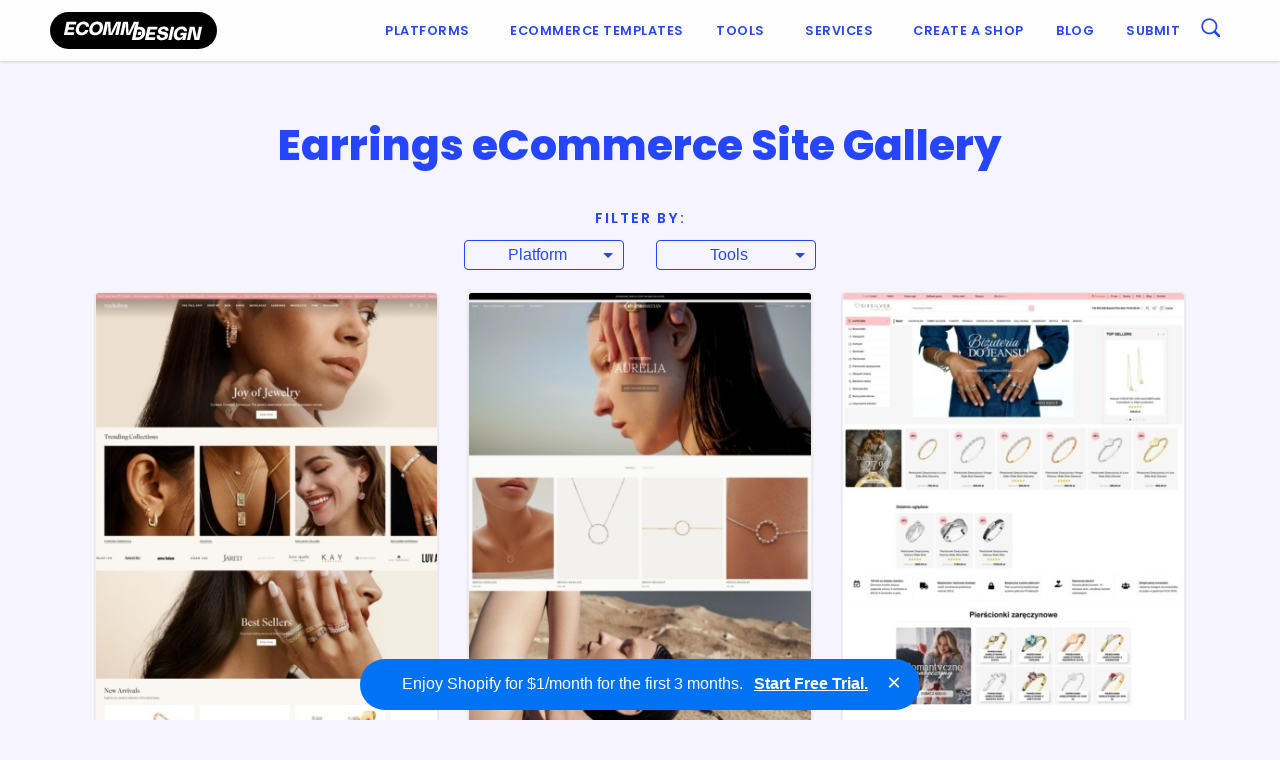

--- FILE ---
content_type: text/html; charset=UTF-8
request_url: https://ecomm.design/tag/earrings/
body_size: 13382
content:
<!doctype html><html class="no-js"  lang="en-GB"><head><meta charset="utf-8"> <!-- Force IE to use the latest rendering engine available --><meta http-equiv="X-UA-Compatible" content="IE=edge"><meta name="viewport" content="width=device-width, initial-scale=1.0"><meta class="foundation-mq"><link rel="pingback" href="https://ecomm.design/xmlrpc.php"> <script>(function(d) {
        var config = {
          kitId: 'kcu8zcq',
          scriptTimeout: 3000,
          async: true
        },
        h=d.documentElement,t=setTimeout(function(){h.className=h.className.replace(/\bwf-loading\b/g,"")+" wf-inactive";},config.scriptTimeout),tk=d.createElement("script"),f=false,s=d.getElementsByTagName("script")[0],a;h.className+=" wf-loading";tk.src='https://use.typekit.net/'+config.kitId+'.js';tk.async=true;tk.onload=tk.onreadystatechange=function(){a=this.readyState;if(f||a&&a!="complete"&&a!="loaded")return;f=true;clearTimeout(t);try{Typekit.load(config)}catch(e){}};s.parentNode.insertBefore(tk,s)
      })(document);</script> <!-- Hotjar Tracking Code for ED --> <script>(function(h,o,t,j,a,r){
            h.hj=h.hj||function(){(h.hj.q=h.hj.q||[]).push(arguments)};
            h._hjSettings={hjid:220245,hjsv:6};
            a=o.getElementsByTagName('head')[0];
            r=o.createElement('script');r.async=1;
            r.src=t+h._hjSettings.hjid+j+h._hjSettings.hjsv;
            a.appendChild(r);
        })(window,document,'https://static.hotjar.com/c/hotjar-','.js?sv=');</script> <!-- prefetch api.ecomm.design dns --><link rel="dns-prefetch" href="https://api.ecomm.design"><meta name='robots' content='noindex, follow' /> <!-- This site is optimized with the Yoast SEO plugin v25.6 - https://yoast.com/wordpress/plugins/seo/ --><title>Earrings eCommerce Gallery | eCommerce Website Design Gallery &amp; Tech Inspiration</title><meta property="og:locale" content="en_GB" /><meta property="og:type" content="article" /><meta property="og:title" content="Earrings eCommerce Gallery | eCommerce Website Design Gallery &amp; Tech Inspiration" /><meta property="og:url" content="https://ecomm.design/tag/earrings/" /><meta property="og:site_name" content="eCommerce Website Design Gallery &amp; Tech Inspiration" /><meta name="twitter:card" content="summary_large_image" /><meta name="twitter:site" content="@ecommdesign" /> <script type="application/ld+json" class="yoast-schema-graph">{"@context":"https://schema.org","@graph":[{"@type":"CollectionPage","@id":"https://ecomm.design/tag/earrings/","url":"https://ecomm.design/tag/earrings/","name":"Earrings eCommerce Gallery | eCommerce Website Design Gallery &amp; Tech Inspiration","isPartOf":{"@id":"https://ecomm.design/#website"},"primaryImageOfPage":{"@id":"https://ecomm.design/tag/earrings/#primaryimage"},"image":{"@id":"https://ecomm.design/tag/earrings/#primaryimage"},"thumbnailUrl":"https://ecomm.design/wp-content/uploads/2025/09/Rocksbox-featured.jpg","breadcrumb":{"@id":"https://ecomm.design/tag/earrings/#breadcrumb"},"inLanguage":"en-GB"},{"@type":"ImageObject","inLanguage":"en-GB","@id":"https://ecomm.design/tag/earrings/#primaryimage","url":"https://ecomm.design/wp-content/uploads/2025/09/Rocksbox-featured.jpg","contentUrl":"https://ecomm.design/wp-content/uploads/2025/09/Rocksbox-featured.jpg","width":1200,"height":680},{"@type":"BreadcrumbList","@id":"https://ecomm.design/tag/earrings/#breadcrumb","itemListElement":[{"@type":"ListItem","position":1,"name":"Home","item":"https://ecomm.design/"},{"@type":"ListItem","position":2,"name":"Earrings"}]},{"@type":"WebSite","@id":"https://ecomm.design/#website","url":"https://ecomm.design/","name":"eCommerce Website Design Gallery &amp; Tech Inspiration","description":"Browse our collection of the top eCommerce websites by Platform, Categories, Technologies &amp; Traffic.","publisher":{"@id":"https://ecomm.design/#organization"},"potentialAction":[{"@type":"SearchAction","target":{"@type":"EntryPoint","urlTemplate":"https://ecomm.design/?s={search_term_string}"},"query-input":{"@type":"PropertyValueSpecification","valueRequired":true,"valueName":"search_term_string"}}],"inLanguage":"en-GB"},{"@type":"Organization","@id":"https://ecomm.design/#organization","name":"Ecomm.Design","url":"https://ecomm.design/","logo":{"@type":"ImageObject","inLanguage":"en-GB","@id":"https://ecomm.design/#/schema/logo/image/","url":"https://ecomm.design/wp-content/uploads/2016/05/logo.png","contentUrl":"https://ecomm.design/wp-content/uploads/2016/05/logo.png","width":1420,"height":182,"caption":"Ecomm.Design"},"image":{"@id":"https://ecomm.design/#/schema/logo/image/"},"sameAs":["https://x.com/ecommdesign"]}]}</script> <!-- / Yoast SEO plugin. --><link rel='dns-prefetch' href='//www.googletagmanager.com' /><link rel='dns-prefetch' href='//code.jquery.com' /><link rel='dns-prefetch' href='//fonts.googleapis.com' /><link rel="alternate" type="application/rss+xml" title="eCommerce Website Design Gallery &amp; Tech Inspiration &raquo; Feed" href="https://ecomm.design/feed/" /><link rel="alternate" type="application/rss+xml" title="eCommerce Website Design Gallery &amp; Tech Inspiration &raquo; Comments Feed" href="https://ecomm.design/comments/feed/" /><link rel="alternate" type="application/rss+xml" title="eCommerce Website Design Gallery &amp; Tech Inspiration &raquo; Earrings Tag Feed" href="https://ecomm.design/tag/earrings/feed/" /> <!-- This site uses the Google Analytics by MonsterInsights plugin v9.11.1 - Using Analytics tracking - https://www.monsterinsights.com/ --> <!-- Note: MonsterInsights is not currently configured on this site. The site owner needs to authenticate with Google Analytics in the MonsterInsights settings panel. --> <!-- No tracking code set --> <!-- / Google Analytics by MonsterInsights --> <script>function cpLoadCSS(e,t,n){"use strict";var i=window.document.createElement("link"),o=t||window.document.getElementsByTagName("script")[0];return i.rel="stylesheet",i.href=e,i.media="only x",o.parentNode.insertBefore(i,o),setTimeout(function(){i.media=n||"all"}),i}</script><style>.cp-popup-container .cpro-overlay,.cp-popup-container .cp-popup-wrapper{opacity:0;visibility:hidden;display:none}</style><link rel='stylesheet' id='wp-block-library-css' href='https://ecomm.design/wp-includes/css/dist/block-library/style.min.css?ver=6.6.4' type='text/css' media='all' /><style id='classic-theme-styles-inline-css' type='text/css'>/*! This file is auto-generated */
.wp-block-button__link{color:#fff;background-color:#32373c;border-radius:9999px;box-shadow:none;text-decoration:none;padding:calc(.667em + 2px) calc(1.333em + 2px);font-size:1.125em}.wp-block-file__button{background:#32373c;color:#fff;text-decoration:none}</style><style id='global-styles-inline-css' type='text/css'>:root{--wp--preset--aspect-ratio--square: 1;--wp--preset--aspect-ratio--4-3: 4/3;--wp--preset--aspect-ratio--3-4: 3/4;--wp--preset--aspect-ratio--3-2: 3/2;--wp--preset--aspect-ratio--2-3: 2/3;--wp--preset--aspect-ratio--16-9: 16/9;--wp--preset--aspect-ratio--9-16: 9/16;--wp--preset--color--black: #000000;--wp--preset--color--cyan-bluish-gray: #abb8c3;--wp--preset--color--white: #ffffff;--wp--preset--color--pale-pink: #f78da7;--wp--preset--color--vivid-red: #cf2e2e;--wp--preset--color--luminous-vivid-orange: #ff6900;--wp--preset--color--luminous-vivid-amber: #fcb900;--wp--preset--color--light-green-cyan: #7bdcb5;--wp--preset--color--vivid-green-cyan: #00d084;--wp--preset--color--pale-cyan-blue: #8ed1fc;--wp--preset--color--vivid-cyan-blue: #0693e3;--wp--preset--color--vivid-purple: #9b51e0;--wp--preset--gradient--vivid-cyan-blue-to-vivid-purple: linear-gradient(135deg,rgba(6,147,227,1) 0%,rgb(155,81,224) 100%);--wp--preset--gradient--light-green-cyan-to-vivid-green-cyan: linear-gradient(135deg,rgb(122,220,180) 0%,rgb(0,208,130) 100%);--wp--preset--gradient--luminous-vivid-amber-to-luminous-vivid-orange: linear-gradient(135deg,rgba(252,185,0,1) 0%,rgba(255,105,0,1) 100%);--wp--preset--gradient--luminous-vivid-orange-to-vivid-red: linear-gradient(135deg,rgba(255,105,0,1) 0%,rgb(207,46,46) 100%);--wp--preset--gradient--very-light-gray-to-cyan-bluish-gray: linear-gradient(135deg,rgb(238,238,238) 0%,rgb(169,184,195) 100%);--wp--preset--gradient--cool-to-warm-spectrum: linear-gradient(135deg,rgb(74,234,220) 0%,rgb(151,120,209) 20%,rgb(207,42,186) 40%,rgb(238,44,130) 60%,rgb(251,105,98) 80%,rgb(254,248,76) 100%);--wp--preset--gradient--blush-light-purple: linear-gradient(135deg,rgb(255,206,236) 0%,rgb(152,150,240) 100%);--wp--preset--gradient--blush-bordeaux: linear-gradient(135deg,rgb(254,205,165) 0%,rgb(254,45,45) 50%,rgb(107,0,62) 100%);--wp--preset--gradient--luminous-dusk: linear-gradient(135deg,rgb(255,203,112) 0%,rgb(199,81,192) 50%,rgb(65,88,208) 100%);--wp--preset--gradient--pale-ocean: linear-gradient(135deg,rgb(255,245,203) 0%,rgb(182,227,212) 50%,rgb(51,167,181) 100%);--wp--preset--gradient--electric-grass: linear-gradient(135deg,rgb(202,248,128) 0%,rgb(113,206,126) 100%);--wp--preset--gradient--midnight: linear-gradient(135deg,rgb(2,3,129) 0%,rgb(40,116,252) 100%);--wp--preset--font-size--small: 13px;--wp--preset--font-size--medium: 20px;--wp--preset--font-size--large: 36px;--wp--preset--font-size--x-large: 42px;--wp--preset--spacing--20: 0.44rem;--wp--preset--spacing--30: 0.67rem;--wp--preset--spacing--40: 1rem;--wp--preset--spacing--50: 1.5rem;--wp--preset--spacing--60: 2.25rem;--wp--preset--spacing--70: 3.38rem;--wp--preset--spacing--80: 5.06rem;--wp--preset--shadow--natural: 6px 6px 9px rgba(0, 0, 0, 0.2);--wp--preset--shadow--deep: 12px 12px 50px rgba(0, 0, 0, 0.4);--wp--preset--shadow--sharp: 6px 6px 0px rgba(0, 0, 0, 0.2);--wp--preset--shadow--outlined: 6px 6px 0px -3px rgba(255, 255, 255, 1), 6px 6px rgba(0, 0, 0, 1);--wp--preset--shadow--crisp: 6px 6px 0px rgba(0, 0, 0, 1);}:where(.is-layout-flex){gap: 0.5em;}:where(.is-layout-grid){gap: 0.5em;}body .is-layout-flex{display: flex;}.is-layout-flex{flex-wrap: wrap;align-items: center;}.is-layout-flex > :is(*, div){margin: 0;}body .is-layout-grid{display: grid;}.is-layout-grid > :is(*, div){margin: 0;}:where(.wp-block-columns.is-layout-flex){gap: 2em;}:where(.wp-block-columns.is-layout-grid){gap: 2em;}:where(.wp-block-post-template.is-layout-flex){gap: 1.25em;}:where(.wp-block-post-template.is-layout-grid){gap: 1.25em;}.has-black-color{color: var(--wp--preset--color--black) !important;}.has-cyan-bluish-gray-color{color: var(--wp--preset--color--cyan-bluish-gray) !important;}.has-white-color{color: var(--wp--preset--color--white) !important;}.has-pale-pink-color{color: var(--wp--preset--color--pale-pink) !important;}.has-vivid-red-color{color: var(--wp--preset--color--vivid-red) !important;}.has-luminous-vivid-orange-color{color: var(--wp--preset--color--luminous-vivid-orange) !important;}.has-luminous-vivid-amber-color{color: var(--wp--preset--color--luminous-vivid-amber) !important;}.has-light-green-cyan-color{color: var(--wp--preset--color--light-green-cyan) !important;}.has-vivid-green-cyan-color{color: var(--wp--preset--color--vivid-green-cyan) !important;}.has-pale-cyan-blue-color{color: var(--wp--preset--color--pale-cyan-blue) !important;}.has-vivid-cyan-blue-color{color: var(--wp--preset--color--vivid-cyan-blue) !important;}.has-vivid-purple-color{color: var(--wp--preset--color--vivid-purple) !important;}.has-black-background-color{background-color: var(--wp--preset--color--black) !important;}.has-cyan-bluish-gray-background-color{background-color: var(--wp--preset--color--cyan-bluish-gray) !important;}.has-white-background-color{background-color: var(--wp--preset--color--white) !important;}.has-pale-pink-background-color{background-color: var(--wp--preset--color--pale-pink) !important;}.has-vivid-red-background-color{background-color: var(--wp--preset--color--vivid-red) !important;}.has-luminous-vivid-orange-background-color{background-color: var(--wp--preset--color--luminous-vivid-orange) !important;}.has-luminous-vivid-amber-background-color{background-color: var(--wp--preset--color--luminous-vivid-amber) !important;}.has-light-green-cyan-background-color{background-color: var(--wp--preset--color--light-green-cyan) !important;}.has-vivid-green-cyan-background-color{background-color: var(--wp--preset--color--vivid-green-cyan) !important;}.has-pale-cyan-blue-background-color{background-color: var(--wp--preset--color--pale-cyan-blue) !important;}.has-vivid-cyan-blue-background-color{background-color: var(--wp--preset--color--vivid-cyan-blue) !important;}.has-vivid-purple-background-color{background-color: var(--wp--preset--color--vivid-purple) !important;}.has-black-border-color{border-color: var(--wp--preset--color--black) !important;}.has-cyan-bluish-gray-border-color{border-color: var(--wp--preset--color--cyan-bluish-gray) !important;}.has-white-border-color{border-color: var(--wp--preset--color--white) !important;}.has-pale-pink-border-color{border-color: var(--wp--preset--color--pale-pink) !important;}.has-vivid-red-border-color{border-color: var(--wp--preset--color--vivid-red) !important;}.has-luminous-vivid-orange-border-color{border-color: var(--wp--preset--color--luminous-vivid-orange) !important;}.has-luminous-vivid-amber-border-color{border-color: var(--wp--preset--color--luminous-vivid-amber) !important;}.has-light-green-cyan-border-color{border-color: var(--wp--preset--color--light-green-cyan) !important;}.has-vivid-green-cyan-border-color{border-color: var(--wp--preset--color--vivid-green-cyan) !important;}.has-pale-cyan-blue-border-color{border-color: var(--wp--preset--color--pale-cyan-blue) !important;}.has-vivid-cyan-blue-border-color{border-color: var(--wp--preset--color--vivid-cyan-blue) !important;}.has-vivid-purple-border-color{border-color: var(--wp--preset--color--vivid-purple) !important;}.has-vivid-cyan-blue-to-vivid-purple-gradient-background{background: var(--wp--preset--gradient--vivid-cyan-blue-to-vivid-purple) !important;}.has-light-green-cyan-to-vivid-green-cyan-gradient-background{background: var(--wp--preset--gradient--light-green-cyan-to-vivid-green-cyan) !important;}.has-luminous-vivid-amber-to-luminous-vivid-orange-gradient-background{background: var(--wp--preset--gradient--luminous-vivid-amber-to-luminous-vivid-orange) !important;}.has-luminous-vivid-orange-to-vivid-red-gradient-background{background: var(--wp--preset--gradient--luminous-vivid-orange-to-vivid-red) !important;}.has-very-light-gray-to-cyan-bluish-gray-gradient-background{background: var(--wp--preset--gradient--very-light-gray-to-cyan-bluish-gray) !important;}.has-cool-to-warm-spectrum-gradient-background{background: var(--wp--preset--gradient--cool-to-warm-spectrum) !important;}.has-blush-light-purple-gradient-background{background: var(--wp--preset--gradient--blush-light-purple) !important;}.has-blush-bordeaux-gradient-background{background: var(--wp--preset--gradient--blush-bordeaux) !important;}.has-luminous-dusk-gradient-background{background: var(--wp--preset--gradient--luminous-dusk) !important;}.has-pale-ocean-gradient-background{background: var(--wp--preset--gradient--pale-ocean) !important;}.has-electric-grass-gradient-background{background: var(--wp--preset--gradient--electric-grass) !important;}.has-midnight-gradient-background{background: var(--wp--preset--gradient--midnight) !important;}.has-small-font-size{font-size: var(--wp--preset--font-size--small) !important;}.has-medium-font-size{font-size: var(--wp--preset--font-size--medium) !important;}.has-large-font-size{font-size: var(--wp--preset--font-size--large) !important;}.has-x-large-font-size{font-size: var(--wp--preset--font-size--x-large) !important;}
:where(.wp-block-post-template.is-layout-flex){gap: 1.25em;}:where(.wp-block-post-template.is-layout-grid){gap: 1.25em;}
:where(.wp-block-columns.is-layout-flex){gap: 2em;}:where(.wp-block-columns.is-layout-grid){gap: 2em;}
:root :where(.wp-block-pullquote){font-size: 1.5em;line-height: 1.6;}</style><link rel='stylesheet' id='ep-hover-bar-style-css' href='https://ecomm.design/wp-content/plugins/ep-hover-bar/public/css/ep-hover-bar.min.css?ver=1.2.0' type='text/css' media='all' /><link rel='stylesheet' id='related-posts-by-taxonomy-css' href='https://ecomm.design/wp-content/plugins/related-posts-by-taxonomy/includes/assets/css/styles.css?ver=6.6.4' type='text/css' media='all' /> <script>document.addEventListener('DOMContentLoaded', function(event) {  if( typeof cpLoadCSS !== 'undefined' ) { cpLoadCSS('https://ecomm.design/wp-content/plugins/convertpro/assets/modules/css/cp-popup.min.css?ver=1.8.8', 0, 'all'); } });</script> <style id='generateblocks-inline-css' type='text/css'>:root{--gb-container-width:1200px;}.gb-container .wp-block-image img{vertical-align:middle;}.gb-grid-wrapper .wp-block-image{margin-bottom:0;}.gb-highlight{background:none;}.gb-shape{line-height:0;}</style><link rel='stylesheet' id='ed-google-fonts-css' href='https://fonts.googleapis.com/css2?family=Poppins%3Aital%2Cwght%400%2C100%3B0%2C200%3B0%2C300%3B0%2C400%3B0%2C500%3B0%2C600%3B0%2C700%3B0%2C800%3B0%2C900%3B1%2C100%3B1%2C200%3B1%2C300%3B1%2C400%3B1%2C500%3B1%2C600%3B1%2C700%3B1%2C800%3B1%2C900&#038;display=swap&#038;ver=6.6.4' type='text/css' media='all' /><link rel='stylesheet' id='site-css-css' href='https://ecomm.design/wp-content/themes/ecomm.design/assets/css/style.min.css?ver=1.4.16' type='text/css' media='all' /> <script type="text/javascript" src="https://ecomm.design/wp-includes/js/jquery/jquery.min.js?ver=3.7.1" id="jquery-core-js"></script> <!-- Google tag (gtag.js) snippet added by Site Kit --> <!-- Google Analytics snippet added by Site Kit --> <script type="text/javascript" src="https://www.googletagmanager.com/gtag/js?id=GT-WKG624H" id="google_gtagjs-js" async></script> <script type="text/javascript" id="google_gtagjs-js-after">/* <![CDATA[ */
window.dataLayer = window.dataLayer || [];function gtag(){dataLayer.push(arguments);}
gtag("set","linker",{"domains":["ecomm.design"]});
gtag("js", new Date());
gtag("set", "developer_id.dZTNiMT", true);
gtag("config", "GT-WKG624H");
/* ]]> */</script> <link rel="https://api.w.org/" href="https://ecomm.design/wp-json/" /><link rel="alternate" title="JSON" type="application/json" href="https://ecomm.design/wp-json/wp/v2/tags/596" /><meta name="generator" content="Site Kit by Google 1.159.0" /><!-- Pinterest Tag --> <script>!function(e){if(!window.pintrk){window.pintrk = function () {
window.pintrk.queue.push(Array.prototype.slice.call(arguments))};var
  n=window.pintrk;n.queue=[],n.version="3.0";var
  t=document.createElement("script");t.async=!0,t.src=e;var
  r=document.getElementsByTagName("script")[0];
  r.parentNode.insertBefore(t,r)}}("https://s.pinimg.com/ct/core.js");
pintrk('load', '2614040860516', {em: '<user_email_address>'});
pintrk('page');</script> <noscript> <img height="1" width="1" style="display:none;" alt=""
 src="https://ct.pinterest.com/v3/?event=init&tid=2614040860516&pd[em]=<hashed_email_address>&noscript=1" /> </noscript> <!-- end Pinterest Tag --> <script type="text/javascript">(function(c,l,a,r,i,t,y){
					c[a]=c[a]||function(){(c[a].q=c[a].q||[]).push(arguments)};t=l.createElement(r);t.async=1;
					t.src="https://www.clarity.ms/tag/"+i+"?ref=wordpress";y=l.getElementsByTagName(r)[0];y.parentNode.insertBefore(t,y);
				})(window, document, "clarity", "script", "tbkoqa221u");</script> <link rel="preload" href="https://wct-2.com/wct.js" as="script"><script type="text/javascript" data-ezscrex="false" async>(function(w, c, t, u) {
    w._wct = w._wct || {}; w._wct = u;
    var s = c.createElement(t);
    s.type = 'text/javascript'; s.async = true; s.src = 'https://wct-2.com/wct.js';
    var r = c.getElementsByTagName(t)[0];
    r.parentNode.insertBefore(s, r);
}(window, document, 'script', {
    'uid' : 'guHUFc',
    'google_tracking_id' : 'UA-76828091-1',
    'redirect_through' : 'https://ecomm.design/go',
    'proxy' : 'https://wct-2.com'
}));</script><link rel="icon" href="https://ecomm.design/wp-content/uploads/2016/04/cropped-favicon-1-125x125.png" sizes="32x32" /><link rel="icon" href="https://ecomm.design/wp-content/uploads/2016/04/cropped-favicon-1-300x300.png" sizes="192x192" /><link rel="apple-touch-icon" href="https://ecomm.design/wp-content/uploads/2016/04/cropped-favicon-1-300x300.png" /><meta name="msapplication-TileImage" content="https://ecomm.design/wp-content/uploads/2016/04/cropped-favicon-1-300x300.png" /></head><body class="archive tag tag-earrings tag-596"><div class="off-canvas-wrapper"><div class="off-canvas-wrapper-inner" data-off-canvas-wrapper><div class="off-canvas position-right" id="off-canvas" data-off-canvas data-position="right"><ul id="menu-main-menu" class="vertical menu" data-accordion-menu><li id="menu-item-3105" class="menu-item menu-item-type-post_type menu-item-object-page menu-item-has-children menu-item-3105"><a href="https://ecomm.design/ecommerce-solutions/">Platforms</a><ul class="vertical menu"><li id="menu-item-3413" class="menu-item menu-item-type-post_type menu-item-object-page menu-item-3413"><a href="https://ecomm.design/ecommerce-solutions/">Top Ecommerce Solutions</a></li><li id="menu-item-36471" class="menu-item menu-item-type-post_type menu-item-object-platform menu-item-36471"><a href="https://ecomm.design/platform/shopify-stores/">Shopify</a></li><li id="menu-item-36472" class="menu-item menu-item-type-post_type menu-item-object-platform menu-item-36472"><a href="https://ecomm.design/platform/squarespace/">Squarespace</a></li><li id="menu-item-36474" class="menu-item menu-item-type-post_type menu-item-object-platform menu-item-36474"><a href="https://ecomm.design/platform/bigcommerce/">BigCommerce</a></li><li id="menu-item-36475" class="menu-item menu-item-type-post_type menu-item-object-platform menu-item-36475"><a href="https://ecomm.design/platform/wix/">Wix</a></li><li id="menu-item-36473" class="menu-item menu-item-type-post_type menu-item-object-platform menu-item-36473"><a href="https://ecomm.design/platform/woocommerce/">WooCommerce</a></li></ul></li><li id="menu-item-28967" class="menu-item menu-item-type-custom menu-item-object-custom menu-item-28967"><a href="https://ecomm.design/ecommerce-website-templates/">Ecommerce Templates</a></li><li id="menu-item-84" class="menu-item menu-item-type-custom menu-item-object-custom menu-item-has-children menu-item-84"><a href="/tools">Tools</a><ul class="vertical menu"><li id="menu-item-186" class="menu-item menu-item-type-taxonomy menu-item-object-tool_category menu-item-186"><a href="https://ecomm.design/tools/payments/">Payments</a></li><li id="menu-item-185" class="menu-item menu-item-type-taxonomy menu-item-object-tool_category menu-item-185"><a href="https://ecomm.design/tools/retargeting/">Retargeting</a></li><li id="menu-item-184" class="menu-item menu-item-type-taxonomy menu-item-object-tool_category menu-item-184"><a href="https://ecomm.design/tools/live-chat/">Live Chat</a></li><li id="menu-item-183" class="menu-item menu-item-type-taxonomy menu-item-object-tool_category menu-item-183"><a href="https://ecomm.design/tools/inbound-marketing/">Inbound Marketing</a></li><li id="menu-item-181" class="menu-item menu-item-type-taxonomy menu-item-object-tool_category menu-item-181"><a href="https://ecomm.design/tools/email-marketing/">Email Marketing</a></li><li id="menu-item-180" class="menu-item menu-item-type-taxonomy menu-item-object-tool_category menu-item-180"><a href="https://ecomm.design/tools/advertising/">Advertising</a></li><li id="menu-item-179" class="menu-item menu-item-type-taxonomy menu-item-object-tool_category menu-item-179"><a href="https://ecomm.design/tools/analytics-tracking/">Analytics &amp; Tracking</a></li><li id="menu-item-85" class="menu-item menu-item-type-taxonomy menu-item-object-tool_category menu-item-85"><a href="https://ecomm.design/tools/ab-testing/">A/B Testing</a></li><li id="menu-item-375" class="menu-item menu-item-type-taxonomy menu-item-object-tool_category menu-item-375"><a href="https://ecomm.design/tools/multichannel/">Multichannel</a></li><li id="menu-item-378" class="menu-item menu-item-type-taxonomy menu-item-object-tool_category menu-item-378"><a href="https://ecomm.design/tools/retargeting/">Retargeting</a></li><li id="menu-item-377" class="menu-item menu-item-type-taxonomy menu-item-object-tool_category menu-item-377"><a href="https://ecomm.design/tools/referral-partner-marketing/">Referral / Partner Marketing</a></li><li id="menu-item-374" class="menu-item menu-item-type-taxonomy menu-item-object-tool_category menu-item-374"><a href="https://ecomm.design/tools/monitoring/">Monitoring</a></li><li id="menu-item-373" class="menu-item menu-item-type-taxonomy menu-item-object-tool_category menu-item-373"><a href="https://ecomm.design/tools/loyalty/">Loyalty</a></li><li id="menu-item-372" class="menu-item menu-item-type-taxonomy menu-item-object-tool_category menu-item-372"><a href="https://ecomm.design/tools/call-tracking/">Call Tracking</a></li></ul></li><li id="menu-item-35770" class="menu-item menu-item-type-custom menu-item-object-custom menu-item-has-children menu-item-35770"><a>Services</a><ul class="vertical menu"><li id="menu-item-35771" class="menu-item menu-item-type-custom menu-item-object-custom menu-item-35771"><a href="https://ecomm.design/shopify-development-services/">Shopify Development</a></li><li id="menu-item-36960" class="menu-item menu-item-type-post_type menu-item-object-page menu-item-36960"><a href="https://ecomm.design/shopify-plus-development/">Shopify Plus Development</a></li><li id="menu-item-36962" class="menu-item menu-item-type-post_type menu-item-object-page menu-item-36962"><a href="https://ecomm.design/shopify-app-development/">Shopify App Development</a></li><li id="menu-item-36961" class="menu-item menu-item-type-post_type menu-item-object-page menu-item-36961"><a href="https://ecomm.design/shopify-theme-design/">Shopify Theme Design</a></li><li id="menu-item-36959" class="menu-item menu-item-type-post_type menu-item-object-page menu-item-36959"><a href="https://ecomm.design/shopify-store-audit/">Shopify Store Audit</a></li><li id="menu-item-36963" class="menu-item menu-item-type-custom menu-item-object-custom menu-item-36963"><a href="https://ecomm.design/custom-store/">Custom Store Setup</a></li><li id="menu-item-35799" class="menu-item menu-item-type-custom menu-item-object-custom menu-item-has-children menu-item-35799"><a href="https://ecomm.design/migration/">Ecommerce Migration</a><ul class="vertical menu"><li id="menu-item-35800" class="menu-item menu-item-type-custom menu-item-object-custom menu-item-35800"><a href="https://ecomm.design/migration/webflow-to-shopify/">Webflow to Shopify</a></li><li id="menu-item-35801" class="menu-item menu-item-type-custom menu-item-object-custom menu-item-35801"><a href="https://ecomm.design/migration/shopware-to-shopify/">Shopware to Shopify</a></li></ul></li></ul></li><li id="menu-item-30323" class="menu-item menu-item-type-custom menu-item-object-custom menu-item-30323"><a href="https://ecomm.design/go/createshop/">Create a shop</a></li><li id="menu-item-26171" class="menu-item menu-item-type-post_type menu-item-object-page current_page_parent menu-item-26171"><a href="https://ecomm.design/blog/">Blog</a></li><li id="menu-item-88" class="menu-item menu-item-type-custom menu-item-object-custom menu-item-88"><a href="/submit">Submit</a></li></ul></div><div class="off-canvas-content" data-off-canvas-content><header class="header" role="banner"> <!-- This navs will be applied to the topbar, above all content
 To see additional nav styles, visit the /parts directory --><div class="top-bar" id="top-bar-menu"><div class="menu-container"><div class="top-bar-logo"> <a href="https://ecomm.design"><img src="https://ecomm.design/wp-content/themes/ecomm.design/assets/images/logo.min.svg" id="logo" alt="ecomm.esign logo" width="167" height="37"></a></div><div class="top-bar-desktop-menu show-for-medium"><ul id="menu-main-menu-1" class="vertical medium-horizontal menu" data-responsive-menu="accordion medium-dropdown"><li class="menu-item menu-item-type-post_type menu-item-object-page menu-item-has-children menu-item-3105"><a href="https://ecomm.design/ecommerce-solutions/">Platforms</a><ul class="menu"><li class="menu-item menu-item-type-post_type menu-item-object-page menu-item-3413"><a href="https://ecomm.design/ecommerce-solutions/">Top Ecommerce Solutions</a></li><li class="menu-item menu-item-type-post_type menu-item-object-platform menu-item-36471"><a href="https://ecomm.design/platform/shopify-stores/">Shopify</a></li><li class="menu-item menu-item-type-post_type menu-item-object-platform menu-item-36472"><a href="https://ecomm.design/platform/squarespace/">Squarespace</a></li><li class="menu-item menu-item-type-post_type menu-item-object-platform menu-item-36474"><a href="https://ecomm.design/platform/bigcommerce/">BigCommerce</a></li><li class="menu-item menu-item-type-post_type menu-item-object-platform menu-item-36475"><a href="https://ecomm.design/platform/wix/">Wix</a></li><li class="menu-item menu-item-type-post_type menu-item-object-platform menu-item-36473"><a href="https://ecomm.design/platform/woocommerce/">WooCommerce</a></li></ul></li><li class="menu-item menu-item-type-custom menu-item-object-custom menu-item-28967"><a href="https://ecomm.design/ecommerce-website-templates/">Ecommerce Templates</a></li><li class="menu-item menu-item-type-custom menu-item-object-custom menu-item-has-children menu-item-84"><a href="/tools">Tools</a><ul class="menu"><li class="menu-item menu-item-type-taxonomy menu-item-object-tool_category menu-item-186"><a href="https://ecomm.design/tools/payments/">Payments</a></li><li class="menu-item menu-item-type-taxonomy menu-item-object-tool_category menu-item-185"><a href="https://ecomm.design/tools/retargeting/">Retargeting</a></li><li class="menu-item menu-item-type-taxonomy menu-item-object-tool_category menu-item-184"><a href="https://ecomm.design/tools/live-chat/">Live Chat</a></li><li class="menu-item menu-item-type-taxonomy menu-item-object-tool_category menu-item-183"><a href="https://ecomm.design/tools/inbound-marketing/">Inbound Marketing</a></li><li class="menu-item menu-item-type-taxonomy menu-item-object-tool_category menu-item-181"><a href="https://ecomm.design/tools/email-marketing/">Email Marketing</a></li><li class="menu-item menu-item-type-taxonomy menu-item-object-tool_category menu-item-180"><a href="https://ecomm.design/tools/advertising/">Advertising</a></li><li class="menu-item menu-item-type-taxonomy menu-item-object-tool_category menu-item-179"><a href="https://ecomm.design/tools/analytics-tracking/">Analytics &amp; Tracking</a></li><li class="menu-item menu-item-type-taxonomy menu-item-object-tool_category menu-item-85"><a href="https://ecomm.design/tools/ab-testing/">A/B Testing</a></li><li class="menu-item menu-item-type-taxonomy menu-item-object-tool_category menu-item-375"><a href="https://ecomm.design/tools/multichannel/">Multichannel</a></li><li class="menu-item menu-item-type-taxonomy menu-item-object-tool_category menu-item-378"><a href="https://ecomm.design/tools/retargeting/">Retargeting</a></li><li class="menu-item menu-item-type-taxonomy menu-item-object-tool_category menu-item-377"><a href="https://ecomm.design/tools/referral-partner-marketing/">Referral / Partner Marketing</a></li><li class="menu-item menu-item-type-taxonomy menu-item-object-tool_category menu-item-374"><a href="https://ecomm.design/tools/monitoring/">Monitoring</a></li><li class="menu-item menu-item-type-taxonomy menu-item-object-tool_category menu-item-373"><a href="https://ecomm.design/tools/loyalty/">Loyalty</a></li><li class="menu-item menu-item-type-taxonomy menu-item-object-tool_category menu-item-372"><a href="https://ecomm.design/tools/call-tracking/">Call Tracking</a></li></ul></li><li class="menu-item menu-item-type-custom menu-item-object-custom menu-item-has-children menu-item-35770"><a>Services</a><ul class="menu"><li class="menu-item menu-item-type-custom menu-item-object-custom menu-item-35771"><a href="https://ecomm.design/shopify-development-services/">Shopify Development</a></li><li class="menu-item menu-item-type-post_type menu-item-object-page menu-item-36960"><a href="https://ecomm.design/shopify-plus-development/">Shopify Plus Development</a></li><li class="menu-item menu-item-type-post_type menu-item-object-page menu-item-36962"><a href="https://ecomm.design/shopify-app-development/">Shopify App Development</a></li><li class="menu-item menu-item-type-post_type menu-item-object-page menu-item-36961"><a href="https://ecomm.design/shopify-theme-design/">Shopify Theme Design</a></li><li class="menu-item menu-item-type-post_type menu-item-object-page menu-item-36959"><a href="https://ecomm.design/shopify-store-audit/">Shopify Store Audit</a></li><li class="menu-item menu-item-type-custom menu-item-object-custom menu-item-36963"><a href="https://ecomm.design/custom-store/">Custom Store Setup</a></li><li class="menu-item menu-item-type-custom menu-item-object-custom menu-item-has-children menu-item-35799"><a href="https://ecomm.design/migration/">Ecommerce Migration</a><ul class="menu"><li class="menu-item menu-item-type-custom menu-item-object-custom menu-item-35800"><a href="https://ecomm.design/migration/webflow-to-shopify/">Webflow to Shopify</a></li><li class="menu-item menu-item-type-custom menu-item-object-custom menu-item-35801"><a href="https://ecomm.design/migration/shopware-to-shopify/">Shopware to Shopify</a></li></ul></li></ul></li><li class="menu-item menu-item-type-custom menu-item-object-custom menu-item-30323"><a href="https://ecomm.design/go/createshop/">Create a shop</a></li><li class="menu-item menu-item-type-post_type menu-item-object-page current_page_parent menu-item-26171"><a href="https://ecomm.design/blog/">Blog</a></li><li class="menu-item menu-item-type-custom menu-item-object-custom menu-item-88"><a href="/submit">Submit</a></li></ul></div><div class="top-bar-toggle show-for-small-only"> <a data-toggle="off-canvas" class="burger-link"> <svg width="24" height="24" viewBox="0 0 14.39 12" xmlns="http://www.w3.org/2000/svg"> <path class="burger" d="M11.41 9H0.59c-0.59 0-0.59-0.41-0.59-1s0-1 0.59-1h10.81c0.59 0 0.59 0.41 0.59 1s0 1-0.59 1z m0-4H0.59c-0.59 0-0.59-0.41-0.59-1s0-1 0.59-1h10.81c0.59 0 0.59 0.41 0.59 1s0 1-0.59 1zM0.59 11h10.81c0.59 0 0.59 0.41 0.59 1s0 1-0.59 1H0.59c-0.59 0-0.59-0.41-0.59-1s0-1 0.59-1z"> </svg> </a></div><div class="top-bar-search"> <a data-open="searchModal"> <svg class="search-icon" height="20" width="20" viewBox="0 0 15 15" xmlns="http://www.w3.org/2000/svg"> <path d="M15.7 14.3L11.89 10.47c0.7-0.98 1.11-2.17 1.11-3.47 0-3.31-2.69-6-6-6S1 3.69 1 7s2.69 6 6 6c1.3 0 2.48-0.41 3.47-1.11l3.83 3.81c0.19 0.2 0.45 0.3 0.7 0.3s0.52-0.09 0.7-0.3c0.39-0.39 0.39-1.02 0-1.41zM7 11.7c-2.59 0-4.7-2.11-4.7-4.7s2.11-4.7 4.7-4.7 4.7 2.11 4.7 4.7-2.11 4.7-4.7 4.7z"> </svg> </a></div> <!-- Search Modal --><div class="reveal" id="searchModal" data-reveal><div class="row"><div class="columns small-12"><form role="search" method="get" class="search-form" action="https://ecomm.design/"> <label> <span class="screen-reader-text">Search For...</span> <input type="search" class="search-field" placeholder="Type to search..." name="s" autocomplete="off" aria-autocomplete="both" autocapitalize="off" autofocus> </label> <input type="hidden" name="obj_type" value="website"> <input type="submit" class="search-submit button" value="Search"></form><div class="search-suggestions"></div> <button class="close-button" data-close aria-label="Close modal" type="button"><span aria-hidden="true">&times;</span></button></div></div></div><!-- end #searchModal --></div></div></header> <!-- end .header --><div id="content"><div id="inner-content" class="row"><main id="main" class="small-12 columns" role="main"><header class="mb2 text-center"><h1 class="page-title tag-title">Earrings eCommerce Site Gallery</h1></header><div class="site-filters text-center"><p class="filter-toggler"><a data-toggle="panel">Filter By:</a></p><div class="" id="panel" data-toggler data-animate="fade-in fade-out"><div class="facetwp-facet facetwp-facet-platform_facet facetwp-type-fselect" data-name="platform_facet" data-type="fselect"></div><div class="facetwp-facet facetwp-facet-tech_facet facetwp-type-fselect" data-name="tech_facet" data-type="fselect"></div></div></div><div class="facetwp-template" data-load-more-text="More eCommerce websites"><div class="row"> <!--fwp-loop--><div class="small-12 medium-6 large-4 columns"><div class="card card-website"> <a href="https://ecomm.design/site/rocksbox/" alt="eCommerce website: Rocksbox"> <img width="368" height="484" src="https://ecomm.design/wp-content/uploads/2025/09/Rocksbox-thumb-368x484.jpg" class="attachment-website-large size-website-large" alt="eCommerce website: Rocksbox" decoding="async" fetchpriority="high" srcset="https://ecomm.design/wp-content/uploads/2025/09/Rocksbox-thumb-368x484.jpg 368w, https://ecomm.design/wp-content/uploads/2025/09/Rocksbox-thumb-228x300.jpg 228w, https://ecomm.design/wp-content/uploads/2025/09/Rocksbox-thumb-736x968.jpg 736w, https://ecomm.design/wp-content/uploads/2025/09/Rocksbox-thumb.jpg 760w" sizes="(max-width: 368px) 100vw, 368px" /> </a><div class="card-section clearfix"><div class="float-left website-meta-left"> <a href="https://ecomm.design/site/rocksbox/">Rocksbox</a> <small class="subheader date-posted"> 4 months ago</small></div> <a href="https://www.rocksbox.com?ref=ecommdesign" alt="Visit Rocksbox" target="_blank" class="float-right site-link"><img src="https://ecomm.design/wp-content/themes/ecomm.design/assets/images/link.svg" class="octicon" width="24" height="24" alt="external link icon"> </a></div></div></div><div class="small-12 medium-6 large-4 columns"><div class="card card-website"> <a href="https://ecomm.design/site/sarah-sebastian/" alt="eCommerce website: ​SARAH &amp; SEBASTIAN"> <img width="368" height="484" src="https://ecomm.design/wp-content/uploads/2025/03/SARAH-SEBASTIAN-thumb-368x484.jpg" class="attachment-website-large size-website-large" alt="eCommerce website: ​SARAH &amp; SEBASTIAN" decoding="async" srcset="https://ecomm.design/wp-content/uploads/2025/03/SARAH-SEBASTIAN-thumb-368x484.jpg 368w, https://ecomm.design/wp-content/uploads/2025/03/SARAH-SEBASTIAN-thumb-228x300.jpg 228w, https://ecomm.design/wp-content/uploads/2025/03/SARAH-SEBASTIAN-thumb-736x968.jpg 736w, https://ecomm.design/wp-content/uploads/2025/03/SARAH-SEBASTIAN-thumb.jpg 760w" sizes="(max-width: 368px) 100vw, 368px" /> </a><div class="card-section clearfix"><div class="float-left website-meta-left"> <a href="https://ecomm.design/site/sarah-sebastian/">​SARAH &amp; SEBASTIAN</a> <small class="subheader date-posted"> 11 months ago</small></div> <a href="https://www.sarahandsebastian.com/en-us?ref=ecommdesign" alt="Visit ​SARAH &amp; SEBASTIAN" target="_blank" class="float-right site-link"><img src="https://ecomm.design/wp-content/themes/ecomm.design/assets/images/link.svg" class="octicon" width="24" height="24" alt="external link icon"> </a></div></div></div><div class="small-12 medium-6 large-4 columns"><div class="card card-website"> <a href="https://ecomm.design/site/sixsilver/" alt="eCommerce website: SixSilver"> <img width="368" height="484" src="https://ecomm.design/wp-content/uploads/2024/10/sixsilver-thumb-368x484.jpg" class="attachment-website-large size-website-large" alt="eCommerce website: SixSilver" decoding="async" srcset="https://ecomm.design/wp-content/uploads/2024/10/sixsilver-thumb-368x484.jpg 368w, https://ecomm.design/wp-content/uploads/2024/10/sixsilver-thumb-228x300.jpg 228w, https://ecomm.design/wp-content/uploads/2024/10/sixsilver-thumb-736x968.jpg 736w, https://ecomm.design/wp-content/uploads/2024/10/sixsilver-thumb.jpg 760w" sizes="(max-width: 368px) 100vw, 368px" /> </a><div class="card-section clearfix"><div class="float-left website-meta-left"> <a href="https://ecomm.design/site/sixsilver/">SixSilver</a> <small class="subheader date-posted"> 1 year ago</small></div> <a href="https://sixsilver.pl?ref=ecommdesign" alt="Visit SixSilver" target="_blank" class="float-right site-link"><img src="https://ecomm.design/wp-content/themes/ecomm.design/assets/images/link.svg" class="octicon" width="24" height="24" alt="external link icon"> </a></div></div></div><div class="small-12 medium-6 large-4 columns"><div class="card card-website"> <a href="https://ecomm.design/site/studs/" alt="eCommerce website: Studs"> <img width="368" height="484" src="https://ecomm.design/wp-content/uploads/2024/07/Studs-thumb-368x484.jpg" class="attachment-website-large size-website-large" alt="eCommerce website: Studs" decoding="async" loading="lazy" srcset="https://ecomm.design/wp-content/uploads/2024/07/Studs-thumb-368x484.jpg 368w, https://ecomm.design/wp-content/uploads/2024/07/Studs-thumb-228x300.jpg 228w, https://ecomm.design/wp-content/uploads/2024/07/Studs-thumb-736x968.jpg 736w, https://ecomm.design/wp-content/uploads/2024/07/Studs-thumb.jpg 760w" sizes="(max-width: 368px) 100vw, 368px" /> </a><div class="card-section clearfix"><div class="float-left website-meta-left"> <a href="https://ecomm.design/site/studs/">Studs</a> <small class="subheader date-posted"> 2 years ago</small></div> <a href="https://studs.com?ref=ecommdesign" alt="Visit Studs" target="_blank" class="float-right site-link"><img src="https://ecomm.design/wp-content/themes/ecomm.design/assets/images/link.svg" class="octicon" width="24" height="24" alt="external link icon"> </a></div></div></div><div class="small-12 medium-6 large-4 columns"><div class="card card-website"> <a href="https://ecomm.design/site/asrai-garden/" alt="eCommerce website: Asrai Garden"> <img width="368" height="484" src="https://ecomm.design/wp-content/uploads/2019/06/asraigarden-thumb-368x484.jpg" class="attachment-website-large size-website-large" alt="eCommerce website: Asrai Garden" decoding="async" loading="lazy" srcset="https://ecomm.design/wp-content/uploads/2019/06/asraigarden-thumb-368x484.jpg 368w, https://ecomm.design/wp-content/uploads/2019/06/asraigarden-thumb-228x300.jpg 228w, https://ecomm.design/wp-content/uploads/2019/06/asraigarden-thumb-736x968.jpg 736w, https://ecomm.design/wp-content/uploads/2019/06/asraigarden-thumb.jpg 760w" sizes="(max-width: 368px) 100vw, 368px" /> </a><div class="card-section clearfix"><div class="float-left website-meta-left"> <a href="https://ecomm.design/site/asrai-garden/">Asrai Garden</a> <small class="subheader date-posted"> 3 years ago</small></div> <a href="https://www.asraigarden.com/?ref=ecommdesign" alt="Visit Asrai Garden" target="_blank" class="float-right site-link"><img src="https://ecomm.design/wp-content/themes/ecomm.design/assets/images/link.svg" class="octicon" width="24" height="24" alt="external link icon"> </a></div></div></div><div class="small-12 medium-6 large-4 columns"><div class="card card-website"> <a href="https://ecomm.design/site/wolf-circus/" alt="eCommerce website: Wolf Circus"> <img width="368" height="484" src="https://ecomm.design/wp-content/uploads/2017/06/wolfcircus-thumb-368x484.jpg" class="attachment-website-large size-website-large" alt="eCommerce website: Wolf Circus" decoding="async" loading="lazy" srcset="https://ecomm.design/wp-content/uploads/2017/06/wolfcircus-thumb-368x484.jpg 368w, https://ecomm.design/wp-content/uploads/2017/06/wolfcircus-thumb-228x300.jpg 228w, https://ecomm.design/wp-content/uploads/2017/06/wolfcircus-thumb-736x968.jpg 736w, https://ecomm.design/wp-content/uploads/2017/06/wolfcircus-thumb.jpg 760w" sizes="(max-width: 368px) 100vw, 368px" /> </a><div class="card-section clearfix"><div class="float-left website-meta-left"> <a href="https://ecomm.design/site/wolf-circus/">Wolf Circus</a> <small class="subheader date-posted"> 3 years ago</small></div> <a href="https://www.wolfcircus.com/?ref=ecommdesign" alt="Visit Wolf Circus" target="_blank" class="float-right site-link"><img src="https://ecomm.design/wp-content/themes/ecomm.design/assets/images/link.svg" class="octicon" width="24" height="24" alt="external link icon"> </a></div></div></div></div><!-- .row --><div class="sfy-banner"> <a href="https://ecomm.design/go/shopifytrial/" target="_blank"> <img width="728" height="90" src="https://ecomm.design/wp-content/uploads/2022/11/shopify-offer-wide.png" class="sfy-banner__img sfy-banner__img--desktop" alt="" style="width: 100%; max-width: 768px;" decoding="async" loading="lazy" srcset="https://ecomm.design/wp-content/uploads/2022/11/shopify-offer-wide.png 728w, https://ecomm.design/wp-content/uploads/2022/11/shopify-offer-wide-300x37.png 300w, https://ecomm.design/wp-content/uploads/2022/11/shopify-offer-wide-368x45.png 368w" sizes="(max-width: 728px) 100vw, 728px" /> <img width="1280" height="720" src="https://ecomm.design/wp-content/uploads/2024/11/shopify-first-one-dollar-promo-3-months.jpg" class="sfy-banner__img sfy-banner__img--mobile" alt="" style="width: 100%; max-width: 580px;" decoding="async" loading="lazy" srcset="https://ecomm.design/wp-content/uploads/2024/11/shopify-first-one-dollar-promo-3-months.jpg 1280w, https://ecomm.design/wp-content/uploads/2024/11/shopify-first-one-dollar-promo-3-months-300x169.jpg 300w, https://ecomm.design/wp-content/uploads/2024/11/shopify-first-one-dollar-promo-3-months-1024x576.jpg 1024w, https://ecomm.design/wp-content/uploads/2024/11/shopify-first-one-dollar-promo-3-months-768x432.jpg 768w, https://ecomm.design/wp-content/uploads/2024/11/shopify-first-one-dollar-promo-3-months-368x207.jpg 368w, https://ecomm.design/wp-content/uploads/2024/11/shopify-first-one-dollar-promo-3-months-736x414.jpg 736w" sizes="(max-width: 1280px) 100vw, 1280px" /> </a></div><div class="row"><div class="small-12 medium-6 large-4 columns"><div class="card card-website"> <a href="https://ecomm.design/site/local-eclectic/" alt="eCommerce website: Local Eclectic"> <img width="368" height="484" src="https://ecomm.design/wp-content/uploads/2019/04/localeclectic-thumb-368x484.jpg" class="attachment-website-large size-website-large" alt="eCommerce website: Local Eclectic" decoding="async" loading="lazy" srcset="https://ecomm.design/wp-content/uploads/2019/04/localeclectic-thumb-368x484.jpg 368w, https://ecomm.design/wp-content/uploads/2019/04/localeclectic-thumb-228x300.jpg 228w, https://ecomm.design/wp-content/uploads/2019/04/localeclectic-thumb-736x968.jpg 736w, https://ecomm.design/wp-content/uploads/2019/04/localeclectic-thumb.jpg 760w" sizes="(max-width: 368px) 100vw, 368px" /> </a><div class="card-section clearfix"><div class="float-left website-meta-left"> <a href="https://ecomm.design/site/local-eclectic/">Local Eclectic</a> <small class="subheader date-posted"> 3 years ago</small></div> <a href="https://www.localeclectic.com/?ref=ecommdesign" alt="Visit Local Eclectic" target="_blank" class="float-right site-link"><img src="https://ecomm.design/wp-content/themes/ecomm.design/assets/images/link.svg" class="octicon" width="24" height="24" alt="external link icon"> </a></div></div></div><div class="small-12 medium-6 large-4 columns"><div class="card card-website"> <a href="https://ecomm.design/site/behind-bracken/" alt="eCommerce website: Behind Bracken"> <img width="368" height="484" src="https://ecomm.design/wp-content/uploads/2021/07/behind-bracken-thumb-368x484.jpg" class="attachment-website-large size-website-large" alt="eCommerce website: Behind Bracken" decoding="async" loading="lazy" srcset="https://ecomm.design/wp-content/uploads/2021/07/behind-bracken-thumb-368x484.jpg 368w, https://ecomm.design/wp-content/uploads/2021/07/behind-bracken-thumb-228x300.jpg 228w, https://ecomm.design/wp-content/uploads/2021/07/behind-bracken-thumb-736x968.jpg 736w, https://ecomm.design/wp-content/uploads/2021/07/behind-bracken-thumb.jpg 760w" sizes="(max-width: 368px) 100vw, 368px" /> </a><div class="card-section clearfix"><div class="float-left website-meta-left"> <a href="https://ecomm.design/site/behind-bracken/">Behind Bracken</a> <small class="subheader date-posted"> 5 years ago</small></div> <a href="https://www.behindbracken.com?ref=ecommdesign" alt="Visit Behind Bracken" target="_blank" class="float-right site-link"><img src="https://ecomm.design/wp-content/themes/ecomm.design/assets/images/link.svg" class="octicon" width="24" height="24" alt="external link icon"> </a></div></div></div><div class="small-12 medium-6 large-4 columns"><div class="card card-website"> <a href="https://ecomm.design/site/automic-gold/" alt="eCommerce website: Automic Gold"> <img width="368" height="484" src="https://ecomm.design/wp-content/uploads/2019/09/Automic-Gold_thumb-368x484.jpg" class="attachment-website-large size-website-large" alt="eCommerce website: Automic Gold" decoding="async" loading="lazy" srcset="https://ecomm.design/wp-content/uploads/2019/09/Automic-Gold_thumb-368x484.jpg 368w, https://ecomm.design/wp-content/uploads/2019/09/Automic-Gold_thumb-228x300.jpg 228w, https://ecomm.design/wp-content/uploads/2019/09/Automic-Gold_thumb-736x968.jpg 736w, https://ecomm.design/wp-content/uploads/2019/09/Automic-Gold_thumb.jpg 760w" sizes="(max-width: 368px) 100vw, 368px" /> </a><div class="card-section clearfix"><div class="float-left website-meta-left"> <a href="https://ecomm.design/site/automic-gold/">Automic Gold</a> <small class="subheader date-posted"> 6 years ago</small></div> <a href="https://www.automicgold.com/?ref=ecommdesign" alt="Visit Automic Gold" target="_blank" class="float-right site-link"><img src="https://ecomm.design/wp-content/themes/ecomm.design/assets/images/link.svg" class="octicon" width="24" height="24" alt="external link icon"> </a></div></div></div><div class="small-12 medium-6 large-4 columns"><div class="card card-website"> <a href="https://ecomm.design/site/monica-rich-kosann/" alt="eCommerce website: Monica Rich Kosann"> <img width="368" height="484" src="https://ecomm.design/wp-content/uploads/2019/08/Monica-Rich-Kosann_thumb-368x484.jpg" class="attachment-website-large size-website-large" alt="eCommerce website: Monica Rich Kosann" decoding="async" loading="lazy" srcset="https://ecomm.design/wp-content/uploads/2019/08/Monica-Rich-Kosann_thumb-368x484.jpg 368w, https://ecomm.design/wp-content/uploads/2019/08/Monica-Rich-Kosann_thumb-228x300.jpg 228w, https://ecomm.design/wp-content/uploads/2019/08/Monica-Rich-Kosann_thumb-736x968.jpg 736w, https://ecomm.design/wp-content/uploads/2019/08/Monica-Rich-Kosann_thumb.jpg 760w" sizes="(max-width: 368px) 100vw, 368px" /> </a><div class="card-section clearfix"><div class="float-left website-meta-left"> <a href="https://ecomm.design/site/monica-rich-kosann/">Monica Rich Kosann</a> <small class="subheader date-posted"> 6 years ago</small></div> <a href="https://www.monicarichkosann.com/?ref=ecommdesign" alt="Visit Monica Rich Kosann" target="_blank" class="float-right site-link"><img src="https://ecomm.design/wp-content/themes/ecomm.design/assets/images/link.svg" class="octicon" width="24" height="24" alt="external link icon"> </a></div></div></div><div class="small-12 medium-6 large-4 columns"><div class="card card-website"> <a href="https://ecomm.design/site/aurate-new-york/" alt="eCommerce website: AUrate New York"> <img width="368" height="484" src="https://ecomm.design/wp-content/uploads/2019/08/AUrate-New-York_thumb-368x484.jpg" class="attachment-website-large size-website-large" alt="eCommerce website: AUrate New York" decoding="async" loading="lazy" srcset="https://ecomm.design/wp-content/uploads/2019/08/AUrate-New-York_thumb-368x484.jpg 368w, https://ecomm.design/wp-content/uploads/2019/08/AUrate-New-York_thumb-228x300.jpg 228w, https://ecomm.design/wp-content/uploads/2019/08/AUrate-New-York_thumb-736x968.jpg 736w, https://ecomm.design/wp-content/uploads/2019/08/AUrate-New-York_thumb.jpg 760w" sizes="(max-width: 368px) 100vw, 368px" /> </a><div class="card-section clearfix"><div class="float-left website-meta-left"> <a href="https://ecomm.design/site/aurate-new-york/">AUrate New York</a> <small class="subheader date-posted"> 6 years ago</small></div> <a href="https://auratenewyork.com/?ref=ecommdesign" alt="Visit AUrate New York" target="_blank" class="float-right site-link"><img src="https://ecomm.design/wp-content/themes/ecomm.design/assets/images/link.svg" class="octicon" width="24" height="24" alt="external link icon"> </a></div></div></div><div class="small-12 medium-6 large-4 columns"><div class="card card-website"> <a href="https://ecomm.design/site/patrick-mavros/" alt="eCommerce website: Patrick Mavros"> <img width="368" height="484" src="https://ecomm.design/wp-content/uploads/2019/08/Patrick-Mavros-thumb-368x484.jpg" class="attachment-website-large size-website-large" alt="eCommerce website: Patrick Mavros" decoding="async" loading="lazy" srcset="https://ecomm.design/wp-content/uploads/2019/08/Patrick-Mavros-thumb-368x484.jpg 368w, https://ecomm.design/wp-content/uploads/2019/08/Patrick-Mavros-thumb-228x300.jpg 228w, https://ecomm.design/wp-content/uploads/2019/08/Patrick-Mavros-thumb-736x968.jpg 736w, https://ecomm.design/wp-content/uploads/2019/08/Patrick-Mavros-thumb.jpg 760w" sizes="(max-width: 368px) 100vw, 368px" /> </a><div class="card-section clearfix"><div class="float-left website-meta-left"> <a href="https://ecomm.design/site/patrick-mavros/">Patrick Mavros</a> <small class="subheader date-posted"> 6 years ago</small></div> <a href="https://www.patrickmavros.com/?ref=ecommdesign" alt="Visit Patrick Mavros" target="_blank" class="float-right site-link"><img src="https://ecomm.design/wp-content/themes/ecomm.design/assets/images/link.svg" class="octicon" width="24" height="24" alt="external link icon"> </a></div></div></div></div><!-- .row --><div class="sfy-banner"> <a href="https://ecomm.design/go/shopifytrial/" target="_blank"> <img width="728" height="90" src="https://ecomm.design/wp-content/uploads/2022/11/shopify-offer-wide.png" class="sfy-banner__img sfy-banner__img--desktop" alt="" style="width: 100%; max-width: 768px;" decoding="async" loading="lazy" srcset="https://ecomm.design/wp-content/uploads/2022/11/shopify-offer-wide.png 728w, https://ecomm.design/wp-content/uploads/2022/11/shopify-offer-wide-300x37.png 300w, https://ecomm.design/wp-content/uploads/2022/11/shopify-offer-wide-368x45.png 368w" sizes="(max-width: 728px) 100vw, 728px" /> <img width="1280" height="720" src="https://ecomm.design/wp-content/uploads/2024/11/shopify-first-one-dollar-promo-3-months.jpg" class="sfy-banner__img sfy-banner__img--mobile" alt="" style="width: 100%; max-width: 580px;" decoding="async" loading="lazy" srcset="https://ecomm.design/wp-content/uploads/2024/11/shopify-first-one-dollar-promo-3-months.jpg 1280w, https://ecomm.design/wp-content/uploads/2024/11/shopify-first-one-dollar-promo-3-months-300x169.jpg 300w, https://ecomm.design/wp-content/uploads/2024/11/shopify-first-one-dollar-promo-3-months-1024x576.jpg 1024w, https://ecomm.design/wp-content/uploads/2024/11/shopify-first-one-dollar-promo-3-months-768x432.jpg 768w, https://ecomm.design/wp-content/uploads/2024/11/shopify-first-one-dollar-promo-3-months-368x207.jpg 368w, https://ecomm.design/wp-content/uploads/2024/11/shopify-first-one-dollar-promo-3-months-736x414.jpg 736w" sizes="(max-width: 1280px) 100vw, 1280px" /> </a></div><div class="row"></div></div></main> <!-- end #main --></div> <!-- end #inner-content --></div> <!-- end #content --><footer class="footer" role="contentinfo"><div id="inner-footer" class="row"><div class="large-12 medium-12 columns"><nav role="navigation"><div class="menu-centered"><ul id="menu-footer-menu" class="menu"><li id="menu-item-212" class="menu-item menu-item-type-post_type menu-item-object-page menu-item-home menu-item-212"><a href="https://ecomm.design/">eCommerce Website Design Gallery &amp; Tech Inspiration</a></li><li id="menu-item-26170" class="menu-item menu-item-type-post_type menu-item-object-page current_page_parent menu-item-26170"><a href="https://ecomm.design/blog/">Blog</a></li><li id="menu-item-210" class="menu-item menu-item-type-post_type menu-item-object-page menu-item-210"><a href="https://ecomm.design/about/">About</a></li><li id="menu-item-1858" class="menu-item menu-item-type-custom menu-item-object-custom menu-item-1858"><a href="https://x.com/ecommdesign">Twitter</a></li><li id="menu-item-500" class="menu-item menu-item-type-custom menu-item-object-custom menu-item-500"><a href="mailto:hi@ecomm.design">Contact</a></li></ul></div></nav></div><div class="large-12 medium-12 columns"><p class="copyright-text">© 2016 - 2026 <a href="https://ecomm.design/">ecomm.design</a></p></div></div> <!-- end #inner-footer --></footer> <!-- end .footer --></div> <!-- end .main-content --></div> <!-- end .off-canvas-wrapper-inner --></div> <!-- end .off-canvas-wrapper --><div id="ep-hover-bar"
 style="display: none; --ep-hover-bar-background-color: #0072f4; --ep-hover-bar-color: #fff;"
 data-days-to-hide="7"><div class="container"><div style="padding: 0 40px 0 30px"><a style="padding: 12px 12px 14px" href="https://ecomm.design/go/shopify-hover/" target="_blank" rel="noopener">Enjoy Shopify for $1/month for the first 3 months. <strong>Start Free Trial.</strong> </span></a></div> <button id="ep-hover-bar-close"> <span class="screen-reader-text"> Close </span> <span aria-hidden="true">&times;</span> </button></div></div><div class="cpro-onload  cp-popup-global  cp-custom-cls-manual_trigger_24301 "  data-class-id="24301" data-inactive-time='60' ></div><div id="cp_popup_id_24301" class="cp-popup-container cp-popup-live-wrap cp_style_24301 cp-module-modal_popup  " data-style="cp_style_24301" data-module-type="modal_popup" data-class-id="24301" data-styleslug="shopify"><div class="cpro-overlay"><div class="cp-popup-wrapper cp-auto  "  ><div class="cp-popup  cpro-animate-container "> <input type='hidden' class='panel-settings' data-style_id= '24301' data-section='configure' value='{&quot;enable_custom_cookies&quot;:&quot;&quot;,&quot;enable_cookies_class&quot;:&quot;&quot;,&quot;enable_adblock_detection&quot;:&quot;&quot;,&quot;enable_visitors&quot;:&quot;&quot;,&quot;visitor_type&quot;:&quot;first-time&quot;,&quot;referrer_type&quot;:&quot;hide-from&quot;,&quot;hide_custom_cookies&quot;:&quot;&quot;,&quot;hide_cookies_class&quot;:&quot;&quot;,&quot;show_for_logged_in&quot;:&quot;1&quot;,&quot;hide_on_device&quot;:&quot;&quot;,&quot;cookies_enabled&quot;:&quot;1&quot;,&quot;conversion_cookie&quot;:&quot;7&quot;,&quot;closed_cookie&quot;:&quot;7&quot;,&quot;cookies_enabled_submit&quot;:&quot;1&quot;,&quot;enable_cookies_class_submit&quot;:&quot;ED_7_days&quot;,&quot;conversion_cookie_submit&quot;:&quot;7&quot;,&quot;cookies_enabled_closed&quot;:&quot;1&quot;,&quot;enable_cookies_class_closed&quot;:&quot;ED_7_days&quot;,&quot;closed_cookie_new&quot;:&quot;7&quot;}' ><input type='hidden' class='panel-rulesets' data-style_id= '24301' data-section='configure' value='[{&quot;name&quot;:&quot;Ruleset 1&quot;,&quot;autoload_on_duration&quot;:&quot;1&quot;,&quot;load_on_duration&quot;:&quot;30&quot;,&quot;autoload_on_no_page_visit&quot;:false,&quot;load_on_no_page_visit&quot;:1,&quot;load_on_page_visit_type&quot;:&quot;is-more-than&quot;,&quot;cp_show_note_page_view&quot;:&quot;&quot;,&quot;modal_exit_intent&quot;:&quot;0&quot;,&quot;autoload_on_scroll&quot;:false,&quot;load_after_scroll&quot;:&quot;75&quot;,&quot;inactivity&quot;:false,&quot;inactivity_link&quot;:&quot;&quot;,&quot;enable_after_post&quot;:false,&quot;enable_custom_scroll&quot;:false,&quot;enable_scroll_class&quot;:&quot;&quot;,&quot;on_scroll_txt&quot;:&quot;&quot;,&quot;show_cta_info&quot;:&quot;&quot;,&quot;enable_custom_cookies&quot;:false,&quot;enable_cookies_class&quot;:&quot;&quot;,&quot;on_cookie_txt&quot;:&quot;&quot;,&quot;hide_cta_link&quot;:&quot;&quot;,&quot;enable_adblock_detection&quot;:false,&quot;all_visitor_info&quot;:&quot;&quot;,&quot;enable_visitors&quot;:&quot;&quot;,&quot;visitor_type&quot;:&quot;first-time&quot;,&quot;enable_referrer&quot;:&quot;&quot;,&quot;referrer_type&quot;:&quot;hide-from&quot;,&quot;display_to&quot;:&quot;&quot;,&quot;hide_from&quot;:&quot;&quot;,&quot;enable_scheduler&quot;:false,&quot;enable_scheduler_txt&quot;:&quot;&quot;,&quot;start_date&quot;:&quot;&quot;,&quot;end_date&quot;:&quot;&quot;,&quot;custom_cls_text_head&quot;:&quot;&quot;,&quot;enable_custom_class&quot;:false,&quot;copy_link_code_button&quot;:&quot;Copy Link Code&quot;,&quot;copy_link_cls_code_button&quot;:&quot;&quot;,&quot;custom_class&quot;:&quot;&quot;,&quot;custom_cls_text&quot;:&quot;&quot;},{&quot;name&quot;:&quot;Ruleset 2&quot;,&quot;autoload_on_duration&quot;:&quot;0&quot;,&quot;load_on_duration&quot;:1,&quot;autoload_on_no_page_visit&quot;:false,&quot;load_on_no_page_visit&quot;:1,&quot;load_on_page_visit_type&quot;:&quot;is-more-than&quot;,&quot;cp_show_note_page_view&quot;:&quot;&quot;,&quot;modal_exit_intent&quot;:&quot;1&quot;,&quot;autoload_on_scroll&quot;:false,&quot;load_after_scroll&quot;:&quot;75&quot;,&quot;inactivity&quot;:false,&quot;inactivity_link&quot;:&quot;&quot;,&quot;enable_after_post&quot;:false,&quot;enable_custom_scroll&quot;:false,&quot;enable_scroll_class&quot;:&quot;&quot;,&quot;on_scroll_txt&quot;:&quot;&quot;,&quot;show_cta_info&quot;:&quot;&quot;,&quot;enable_custom_cookies&quot;:false,&quot;enable_cookies_class&quot;:&quot;&quot;,&quot;on_cookie_txt&quot;:&quot;&quot;,&quot;hide_cta_link&quot;:&quot;&quot;,&quot;enable_adblock_detection&quot;:false,&quot;all_visitor_info&quot;:&quot;&quot;,&quot;enable_visitors&quot;:&quot;&quot;,&quot;visitor_type&quot;:&quot;first-time&quot;,&quot;enable_referrer&quot;:&quot;&quot;,&quot;referrer_type&quot;:&quot;hide-from&quot;,&quot;display_to&quot;:&quot;&quot;,&quot;hide_from&quot;:&quot;&quot;,&quot;enable_scheduler&quot;:false,&quot;enable_scheduler_txt&quot;:&quot;&quot;,&quot;start_date&quot;:&quot;&quot;,&quot;end_date&quot;:&quot;&quot;,&quot;custom_cls_text_head&quot;:&quot;&quot;,&quot;enable_custom_class&quot;:false,&quot;copy_link_code_button&quot;:&quot;Copy Link Code&quot;,&quot;copy_link_cls_code_button&quot;:&quot;&quot;,&quot;custom_class&quot;:&quot;&quot;,&quot;custom_cls_text&quot;:&quot;&quot;}]' ><style id='cp_popup_style_24301' type='text/css'>.cp_style_24301 .cp-popup-content {font-family:Verdana;font-style:Normal;font-weight:Normal;}.cp_style_24301 .cp-popup-content{ border-style:none;border-color:#e1e1e1;border-width:1px 1px 1px 1px;border-radius:3px 3px 3px 3px;mobile-breakpoint:767;}.cp_style_24301 #panel-1-24301 .cp-target:hover { }.cp_style_24301 #panel-1-24301 { }.cp_style_24301 .cpro-overlay{background:rgba(0,0,0,0.8);}.cp_style_24301 .cp-popup-wrapper .cpro-overlay {height:360px;}.cp_style_24301 .cp-popup-content { width:700px;height:360px;background-color:#fff;}@media ( max-width: 767px ) {.cp_style_24301 .cp-popup-content{ border-style:none;border-color:#e1e1e1;border-width:1px 1px 1px 1px;border-radius:3px 3px 3px 3px;mobile-breakpoint:767;}.cp_style_24301 #panel-1-24301 .cp-target:hover { }.cp_style_24301 #panel-1-24301 { }.cp_style_24301 .cpro-overlay{background:rgba(0,0,0,0.8);}.cp_style_24301 .cp-popup-wrapper .cpro-overlay {height:181px;}.cp_style_24301 .cp-popup-content { width:320px;height:181px;background-color:#fff;}}.cp_style_24301 .cp-popup .cpro-form .cp-form-input-field{ font-family:inherit;font-style:inherit;font-weight:inherit;text-transform:none;font-size:13px;letter-spacing:0;text-align:left;color:#666;background-color:#fff;border-style:solid;border-width:1px 1px 1px 1px;border-radius:1px 1px 1px 1px;border-color:#bbb;active-border-color:#666;padding:0px 10px 0px 10px;}.cp_style_24301 #form_field-24301 .cp-target:hover { }.cp_style_24301 #form_field-24301 placeholder { color:#666;}.cp_style_24301 .cp-popup .cpro-form .cp-form-input-field input[type='radio'], .cp_style_24301 .cp-popup .cpro-form .cp-form-input-field input[type='checkbox'] {color:#666;background-color:#fff;}.cp_style_24301 .cp-popup .cpro-form .cp-form-input-field:focus {border-color: #666;}.cp_style_24301 .cp-popup .cpro-form .cp-form-input-field::-webkit-input-placeholder {color:#666;}.cp_style_24301 .cp-popup .cpro-form .cp-form-input-field::-moz-placeholder  {color:#666;}.cp_style_24301 .cp-popup .cpro-form .pika-lendar table tbody button:hover { background :#666;}.cp_style_24301 .cp-popup .cpro-form .pika-lendar table tbody .is-selected .pika-button { background :#666;box-shadow : inset 0 1px 3px #666;}.cp_style_24301 #form_field-24301 { }@media ( max-width: 767px ) {.cp_style_24301 .cp-popup .cpro-form .cp-form-input-field{ font-family:inherit;font-style:inherit;font-weight:inherit;text-transform:none;font-size:6px;letter-spacing:0;text-align:left;color:#666;background-color:#fff;border-style:solid;border-width:1px 1px 1px 1px;border-radius:1px 1px 1px 1px;border-color:#bbb;active-border-color:#666;padding:0px 10px 0px 10px;}.cp_style_24301 #form_field-24301 .cp-target:hover { }.cp_style_24301 #form_field-24301 placeholder { color:#666;}.cp_style_24301 .cp-popup .cpro-form .cp-form-input-field input[type='radio'], .cp_style_24301 .cp-popup .cpro-form .cp-form-input-field input[type='checkbox'] {color:#666;background-color:#fff;}.cp_style_24301 .cp-popup .cpro-form .cp-form-input-field:focus {border-color: #666;}.cp_style_24301 .cp-popup .cpro-form .cp-form-input-field::-webkit-input-placeholder {color:#666;}.cp_style_24301 .cp-popup .cpro-form .cp-form-input-field::-moz-placeholder  {color:#666;}.cp_style_24301 .cp-popup .cpro-form .pika-lendar table tbody button:hover { background :#666;}.cp_style_24301 .cp-popup .cpro-form .pika-lendar table tbody .is-selected .pika-button { background :#666;box-shadow : inset 0 1px 3px #666;}.cp_style_24301 #form_field-24301 { }}.cp_style_24301 #cp_close_image-0-24301 .cp-target { width:51px;height:51px;}.cp_style_24301 #cp_close_image-0-24301 .cp-target:hover { }.cp_style_24301 #cp_close_image-0-24301 .cp-target { border-style:none;}.cp_style_24301 #cp_close_image-0-24301 .cp-target ~ .cp-field-shadow { border-style:none;}.cp_style_24301 #cp_close_image-0-24301 .cp-target { border-color:#757575;}.cp_style_24301 #cp_close_image-0-24301 .cp-target ~ .cp-field-shadow { border-color:#757575;}.cp_style_24301 #cp_close_image-0-24301 .cp-target { border-width:1px 1px 1px 1px;}.cp_style_24301 #cp_close_image-0-24301 .cp-target ~ .cp-field-shadow { border-width:1px 1px 1px 1px;}.cp_style_24301 #cp_close_image-0-24301 .cp-target { border-radius:0px 0px 0px 0px;}.cp_style_24301 #cp_close_image-0-24301 .cp-target ~ .cp-field-shadow { border-radius:0px 0px 0px 0px;}.cp_style_24301 #cp_close_image-0-24301 .cp-target > .cp-close-link { border-radius:0px 0px 0px 0px;}.cp_style_24301 #cp_close_image-0-24301 .cp-target > .cp-close-image { border-radius:0px 0px 0px 0px;}.cp_style_24301 #cp_close_image-0-24301 .cp-target { }.cp_style_24301 #cp_close_image-0-24301 .cp-target ~ .cp-field-shadow { }.cp_style_24301 #cp_close_image-0-24301 .cp-rotate-wrap{ transform:rotate( 0deg);}.cp_style_24301 #cp_close_image-0-24301 .cp-target:hover { }.cp_style_24301 #cp_close_image-0-24301 .cp-target:hover ~ .cp-field-shadow { }.cp_style_24301 #cp_close_image-0-24301 { left: 674px;top: -42.5px;z-index:6;}@media ( max-width: 767px ) {.cp_style_24301 #cp_close_image-0-24301 .cp-target { width:23px;height:23px;}.cp_style_24301 #cp_close_image-0-24301 .cp-target:hover { }.cp_style_24301 #cp_close_image-0-24301 .cp-target { border-style:none;}.cp_style_24301 #cp_close_image-0-24301 .cp-target ~ .cp-field-shadow { border-style:none;}.cp_style_24301 #cp_close_image-0-24301 .cp-target { border-color:#757575;}.cp_style_24301 #cp_close_image-0-24301 .cp-target ~ .cp-field-shadow { border-color:#757575;}.cp_style_24301 #cp_close_image-0-24301 .cp-target { border-width:1px 1px 1px 1px;}.cp_style_24301 #cp_close_image-0-24301 .cp-target ~ .cp-field-shadow { border-width:1px 1px 1px 1px;}.cp_style_24301 #cp_close_image-0-24301 .cp-target { border-radius:0px 0px 0px 0px;}.cp_style_24301 #cp_close_image-0-24301 .cp-target ~ .cp-field-shadow { border-radius:0px 0px 0px 0px;}.cp_style_24301 #cp_close_image-0-24301 .cp-target > .cp-close-link { border-radius:0px 0px 0px 0px;}.cp_style_24301 #cp_close_image-0-24301 .cp-target > .cp-close-image { border-radius:0px 0px 0px 0px;}.cp_style_24301 #cp_close_image-0-24301 .cp-target { }.cp_style_24301 #cp_close_image-0-24301 .cp-target ~ .cp-field-shadow { }.cp_style_24301 #cp_close_image-0-24301 .cp-rotate-wrap{ transform:rotate( 0deg);}.cp_style_24301 #cp_close_image-0-24301 .cp-target:hover { }.cp_style_24301 #cp_close_image-0-24301 .cp-target:hover ~ .cp-field-shadow { }.cp_style_24301 #cp_close_image-0-24301 { left: 304.5px;top: -11px;z-index:6;}}.cp_style_24301 #cp_image-2-24301 .cp-target { width:701px;height:395px;}.cp_style_24301 #cp_image-2-24301 .cp-target:hover { }.cp_style_24301 #cp_image-2-24301 .cp-target { border-style:none;}.cp_style_24301 #cp_image-2-24301 .cp-target ~ .cp-field-shadow { border-style:none;}.cp_style_24301 #cp_image-2-24301 .cp-target { border-color:#757575;}.cp_style_24301 #cp_image-2-24301 .cp-target ~ .cp-field-shadow { border-color:#757575;}.cp_style_24301 #cp_image-2-24301 .cp-target { border-width:1px 1px 1px 1px;}.cp_style_24301 #cp_image-2-24301 .cp-target ~ .cp-field-shadow { border-width:1px 1px 1px 1px;}.cp_style_24301 #cp_image-2-24301 .cp-target { border-radius:0px 0px 0px 0px;}.cp_style_24301 #cp_image-2-24301 .cp-target ~ .cp-field-shadow { border-radius:0px 0px 0px 0px;}.cp_style_24301 #cp_image-2-24301 .cp-target > .cp-close-link { border-radius:0px 0px 0px 0px;}.cp_style_24301 #cp_image-2-24301 .cp-target > .cp-close-image { border-radius:0px 0px 0px 0px;}.cp_style_24301 #cp_image-2-24301 .cp-target { }.cp_style_24301 #cp_image-2-24301 .cp-target ~ .cp-field-shadow { }.cp_style_24301 #cp_image-2-24301 .cp-rotate-wrap{ transform:rotate( 0deg);}.cp_style_24301 #cp_image-2-24301 .cp-target:hover { }.cp_style_24301 #cp_image-2-24301 .cp-target:hover ~ .cp-field-shadow { }.cp_style_24301 #cp_image-2-24301 { left: 0px;top: -17.5px;z-index:5;}@media ( max-width: 767px ) {.cp_style_24301 #cp_image-2-24301 .cp-target { width:320px;height:181px;}.cp_style_24301 #cp_image-2-24301 .cp-target:hover { }.cp_style_24301 #cp_image-2-24301 .cp-target { border-style:none;}.cp_style_24301 #cp_image-2-24301 .cp-target ~ .cp-field-shadow { border-style:none;}.cp_style_24301 #cp_image-2-24301 .cp-target { border-color:#757575;}.cp_style_24301 #cp_image-2-24301 .cp-target ~ .cp-field-shadow { border-color:#757575;}.cp_style_24301 #cp_image-2-24301 .cp-target { border-width:1px 1px 1px 1px;}.cp_style_24301 #cp_image-2-24301 .cp-target ~ .cp-field-shadow { border-width:1px 1px 1px 1px;}.cp_style_24301 #cp_image-2-24301 .cp-target { border-radius:0px 0px 0px 0px;}.cp_style_24301 #cp_image-2-24301 .cp-target ~ .cp-field-shadow { border-radius:0px 0px 0px 0px;}.cp_style_24301 #cp_image-2-24301 .cp-target > .cp-close-link { border-radius:0px 0px 0px 0px;}.cp_style_24301 #cp_image-2-24301 .cp-target > .cp-close-image { border-radius:0px 0px 0px 0px;}.cp_style_24301 #cp_image-2-24301 .cp-target { }.cp_style_24301 #cp_image-2-24301 .cp-target ~ .cp-field-shadow { }.cp_style_24301 #cp_image-2-24301 .cp-rotate-wrap{ transform:rotate( 0deg);}.cp_style_24301 #cp_image-2-24301 .cp-target:hover { }.cp_style_24301 #cp_image-2-24301 .cp-target:hover ~ .cp-field-shadow { }.cp_style_24301 #cp_image-2-24301 { left: 0px;top: 0px;z-index:5;}}@media ( max-width: 767px ) {.cp_style_24301 .cp-invisible-on-mobile {display: none !important;}}</style><div class="cp-popup-content cpro-active-step  cp-modal_popup      cp-panel-1" data-entry-animation = "cp-fadeIn"  data-overlay-click ="1" data-title="Shopify" data-module-type="modal_popup"  data-step="1"  data-width="700" data-mobile-width="320" data-height="360" data-mobile-height="181" data-mobile-break-pt="767" data-mobile-responsive="yes"> <input type='text' class='cpro-hp-field' name='cpro_hp_feedback_field_24301' value=''><div class="cpro-form-container"><div id="cp_close_image-0-24301" class="cp-field-html-data    cp-none cp-image-ratio cp-close-field cp-close-image-wrap" data-type="cp_close_image" data-field-title="Close Image" data-action="close"   ><div class="cp-rotate-wrap"><div class="cp-image-main"><img width="51" height="51" data-cp-src="https://ecomm.design/wp-content/plugins/convertpro/assets/admin/img/close1.png" class="cp-target cp-field-element cp-close-image cp-img-lazy" alt="Close the CTA" name="cp_close_image-0" value="" src="" loading=""><div class="cp-field-shadow"></div></div></div></div><div id="cp_image-2-24301" class="cp-field-html-data    cp-none cp-image-ratio" data-type="cp_image"  data-action="goto_url" data-step="1" data-redirect="https://ecomm.design/go/shopify-popup/" data-redirect-target="_self"   ><div class="cp-rotate-wrap"><div class="cp-image-main"><img width="701" height="395" data-cp-src="https://ecomm.design/wp-content/uploads/2024/11/shopify-first-one-dollar-promo-3-months.jpg" class="cp-target cp-field-element cp-image cp-img-lazy" name="cp_image-2" alt="" src="" loading=""><div class="cp-field-shadow"></div></div></div></div></div></div><!-- .cp-popup-content --> <input type="hidden" name="param[date]" value="30th January 2026" /> <input type="hidden" name="action" value="cp_v2_notify_admin" /> <input type="hidden" name="style_id" value="24301" /></div></div><!-- .cp-popup-wrapper --></div><!-- Overlay --></div><!-- Modal popup container --> <script type="text/javascript" src="https://ecomm.design/wp-content/plugins/ep-affiliate-link-helper/js/ep-affiliate-link-helper.min.js?ver=1.1.0" id="ep-affiliate-link-helper-js-js"></script> <script type="text/javascript" src="https://ecomm.design/wp-content/plugins/ep-hover-bar/public/js/ep-hover-bar.min.js?ver=1.2.0" id="ep-hover-bar-script-js" async="async" data-wp-strategy="async"></script> <script type="text/javascript" id="wpil-frontend-script-js-extra">/* <![CDATA[ */
var wpilFrontend = {"ajaxUrl":"\/wp-admin\/admin-ajax.php","postId":"596","postType":"term","openInternalInNewTab":"0","openExternalInNewTab":"0","disableClicks":"0","openLinksWithJS":"0","trackAllElementClicks":"0","clicksI18n":{"imageNoText":"Image in link: No Text","imageText":"Image Title: ","noText":"No Anchor Text Found"}};
/* ]]> */</script> <script type="text/javascript" src="https://ecomm.design/wp-content/plugins/link-whisper-premium/js/frontend.min.js?ver=1755778683" id="wpil-frontend-script-js"></script> <script type="text/javascript" src="https://code.jquery.com/jquery-migrate-3.3.2.js?ver=6.6.4" id="jquery-migrate-3-js"></script> <script type="text/javascript" src="https://ecomm.design/wp-content/themes/ecomm.design/assets/js/foundation.min.js?ver=6.2.1" id="foundation-js-js"></script> <script type="text/javascript" id="site-js-js-extra">/* <![CDATA[ */
var EDTheme = {"dirUri":"https:\/\/ecomm.design\/wp-content\/themes\/ecomm.design","ajaxUrl":"https:\/\/ecomm.design\/wp-admin\/admin-ajax.php"};
/* ]]> */</script> <script type="text/javascript" src="https://ecomm.design/wp-content/themes/ecomm.design/assets/js/scripts.min.js?ver=1.4.16" id="site-js-js"></script> <script type="text/javascript" id="cp-popup-script-js-extra">/* <![CDATA[ */
var cp_ajax = {"url":"https:\/\/ecomm.design\/wp-admin\/admin-ajax.php","ajax_nonce":"0a62476ec7","assets_url":"https:\/\/ecomm.design\/wp-content\/plugins\/convertpro\/assets\/","not_connected_to_mailer":"This form is not connected with any mailer service! Please contact web administrator.","timer_labels":"Years,Months,Weeks,Days,Hours,Minutes,Seconds","timer_labels_singular":"Year,Month,Week,Day,Hour,Minute,Second","image_on_ready":"","cpro_mx_valid":"0","invalid_email_id":"Invalid Email Address!"};
var cp_pro = {"inactive_time":"60"};
var cp_pro_url_cookie = {"days":"30"};
var cp_v2_ab_tests = {"cp_v2_ab_tests_object":[]};
/* ]]> */</script> <script type="text/javascript" defer="defer" src="https://ecomm.design/wp-content/plugins/convertpro/assets/modules/js/cp-popup.min.js?ver=1.8.8" id="cp-popup-script-js"></script> <link href="https://ecomm.design/wp-content/plugins/facetwp/assets/css/front.css?ver=4.1.2" rel="stylesheet"> <script src="https://ecomm.design/wp-content/plugins/facetwp/assets/js/dist/front.min.js?ver=4.1.2"></script> <link href="https://ecomm.design/wp-content/plugins/facetwp/assets/vendor/fSelect/fSelect.css?ver=4.1.2" rel="stylesheet"> <script src="https://ecomm.design/wp-content/plugins/facetwp/assets/vendor/fSelect/fSelect.js?ver=4.1.2"></script> <script>window.FWP_JSON = {"prefix":"fwp_","no_results_text":"No results found","ajaxurl":"https:\/\/ecomm.design\/wp-json\/facetwp\/v1\/refresh","nonce":"31dca98003","preload_data":{"facets":{"platform_facet":"<select class=\"facetwp-dropdown\" multiple=\"multiple\"><option value=\"\">Platform<\/option><option value=\"26631\" data-counter=\"10\" class=\"d0\">Shopify<\/option><option value=\"26632\" data-counter=\"5\" class=\"d0\">Shopify Plus<\/option><option value=\"26596\" data-counter=\"4\" class=\"d0\">Custom \/ Unknown<\/option><option value=\"26652\" data-counter=\"3\" class=\"d0\">WooCommerce<\/option><option value=\"26638\" data-counter=\"2\" class=\"d0\">Squarespace<\/option><option value=\"26587\" data-counter=\"1\" class=\"d0\">BigCommerce<\/option><option value=\"26595\" data-counter=\"1\" class=\"d0\">CS Cart<\/option><option value=\"26597\" data-counter=\"1\" class=\"d0\">Demandware<\/option><option value=\"26651\" data-counter=\"1\" class=\"d0\">Wix<\/option><option value=\"26653\" data-counter=\"1\" class=\"d0\">WordPress<\/option><\/select>","tech_facet":"<select class=\"facetwp-dropdown\" multiple=\"multiple\"><option value=\"\">Tools<\/option><option value=\"96\" data-counter=\"19\" class=\"d0\">Google Analytics<\/option><option value=\"1760\" data-counter=\"16\" class=\"d0\">DoubleClick by Google<\/option><option value=\"3864\" data-counter=\"13\" class=\"d0\">CloudFlare<\/option><option value=\"126\" data-counter=\"9\" class=\"d0\">Mailchimp<\/option><option value=\"2657\" data-counter=\"7\" class=\"d0\">Font Awesome<\/option><option value=\"285\" data-counter=\"6\" class=\"d0\">Google Remarketing<\/option><option value=\"18392\" data-counter=\"6\" class=\"d0\">Shopify Payments<\/option><option value=\"1710\" data-counter=\"5\" class=\"d0\">Typekit<\/option><option value=\"193\" data-counter=\"5\" class=\"d0\">Zendesk Chat<\/option><option value=\"13066\" data-counter=\"4\" class=\"d0\">Affirm<\/option><option value=\"234\" data-counter=\"3\" class=\"d0\">Amazon Payments<\/option><option value=\"320\" data-counter=\"3\" class=\"d0\">AppNexus<\/option><option value=\"15194\" data-counter=\"3\" class=\"d0\">Bold Commerce<\/option><option value=\"3191\" data-counter=\"3\" class=\"d0\">Foursixty<\/option><option value=\"1173\" data-counter=\"3\" class=\"d0\">FullStory<\/option><option value=\"556\" data-counter=\"3\" class=\"d0\">Klaviyo<\/option><option value=\"2954\" data-counter=\"3\" class=\"d0\">Let&#8217;s Encrypt<\/option><option value=\"228\" data-counter=\"3\" class=\"d0\">PayPal<\/option><option value=\"31966\" data-counter=\"3\" class=\"d0\">Shopify Flow<\/option><option value=\"16276\" data-counter=\"3\" class=\"d0\">Shopify Product Reviews<\/option><option value=\"2269\" data-counter=\"3\" class=\"d0\">Yotpo<\/option><option value=\"173\" data-counter=\"2\" class=\"d0\">AdRoll<\/option><option value=\"294\" data-counter=\"2\" class=\"d0\">Advertising.com<\/option><option value=\"16876\" data-counter=\"2\" class=\"d0\">AppSolute<\/option><option value=\"16306\" data-counter=\"2\" class=\"d0\">Attentive<\/option><option value=\"3468\" data-counter=\"2\" class=\"d0\">Bugsnag<\/option><option value=\"1713\" data-counter=\"2\" class=\"d0\">Comodo SSL<\/option><option value=\"17315\" data-counter=\"2\" class=\"d0\">Covet.pics<\/option><option value=\"128\" data-counter=\"2\" class=\"d0\">Facebook Custom Audiences<\/option><option value=\"100\" data-counter=\"2\" class=\"d0\">Hotjar<\/option><option value=\"558\" data-counter=\"2\" class=\"d0\">Justuno<\/option><option value=\"271\" data-counter=\"2\" class=\"d0\">Mailgun<\/option><option value=\"136\" data-counter=\"2\" class=\"d0\">Mandrill<\/option><option value=\"350\" data-counter=\"2\" class=\"d0\">OpenX<\/option><option value=\"344\" data-counter=\"2\" class=\"d0\">Pubmatic<\/option><option value=\"2242\" data-counter=\"2\" class=\"d0\">Rackspace<\/option><option value=\"2266\" data-counter=\"2\" class=\"d0\">Rollbar<\/option><option value=\"13985\" data-counter=\"2\" class=\"d0\">Shogun<\/option><option value=\"404\" data-counter=\"2\" class=\"d0\">Tapad<\/option><option value=\"2620\" data-counter=\"2\" class=\"d0\">Tealium<\/option><option value=\"1701\" data-counter=\"2\" class=\"d0\">Vimeo<\/option><option value=\"1697\" data-counter=\"2\" class=\"d0\">WordPress<\/option><option value=\"1672\" data-counter=\"2\" class=\"d0\">Zendesk Support<\/option><option value=\"1814\" data-counter=\"1\" class=\"d0\">AddThis<\/option><option value=\"16217\" data-counter=\"1\" class=\"d0\">Afterpay<\/option><option value=\"13063\" data-counter=\"1\" class=\"d0\">Ambassador<\/option><option value=\"509\" data-counter=\"1\" class=\"d0\">Bazaarvoice<\/option><option value=\"6764\" data-counter=\"1\" class=\"d0\">BidSwitch<\/option><option value=\"489\" data-counter=\"1\" class=\"d0\">BloomReach<\/option><option value=\"2198\" data-counter=\"1\" class=\"d0\">Brightcove<\/option><option value=\"2143\" data-counter=\"1\" class=\"d0\">CallRail<\/option><option value=\"461\" data-counter=\"1\" class=\"d0\">Campaign Monitor<\/option><option value=\"4481\" data-counter=\"1\" class=\"d0\">Certona<\/option><option value=\"5986\" data-counter=\"1\" class=\"d0\">Craft CMS<\/option><option value=\"292\" data-counter=\"1\" class=\"d0\">Criteo<\/option><option value=\"3324\" data-counter=\"1\" class=\"d0\">DigitalOcean<\/option><option value=\"2943\" data-counter=\"1\" class=\"d0\">Drupal<\/option><option value=\"4150\" data-counter=\"1\" class=\"d0\">Dynatrace<\/option><option value=\"17201\" data-counter=\"1\" class=\"d0\">Elfsight<\/option><option value=\"11117\" data-counter=\"1\" class=\"d0\">Exit Bee<\/option><option value=\"13133\" data-counter=\"1\" class=\"d0\">Findify<\/option><option value=\"15558\" data-counter=\"1\" class=\"d0\">Fonts.com<\/option><option value=\"13069\" data-counter=\"1\" class=\"d0\">FuelX<\/option><option value=\"1795\" data-counter=\"1\" class=\"d0\">GeoTrust<\/option><option value=\"1667\" data-counter=\"1\" class=\"d0\">GoDaddy<\/option><option value=\"5017\" data-counter=\"1\" class=\"d0\">GumGum<\/option><option value=\"275\" data-counter=\"1\" class=\"d0\">Heap<\/option><option value=\"383\" data-counter=\"1\" class=\"d0\">Hubspot<\/option><option value=\"346\" data-counter=\"1\" class=\"d0\">Improve Digital<\/option><option value=\"340\" data-counter=\"1\" class=\"d0\">Index Exchange<\/option><option value=\"414\" data-counter=\"1\" class=\"d0\">Inspectlet<\/option><option value=\"104\" data-counter=\"1\" class=\"d0\">Kissmetrics<\/option><option value=\"16862\" data-counter=\"1\" class=\"d0\">Linearicons<\/option><option value=\"577\" data-counter=\"1\" class=\"d0\">LiveChat<\/option><option value=\"507\" data-counter=\"1\" class=\"d0\">LivePerson<\/option><option value=\"1778\" data-counter=\"1\" class=\"d0\">LiveRamp<\/option><option value=\"16601\" data-counter=\"1\" class=\"d0\">Loop Returns<\/option><option value=\"3294\" data-counter=\"1\" class=\"d0\">Lotame Solutions<\/option><option value=\"11114\" data-counter=\"1\" class=\"d0\">Metrilo<\/option><option value=\"590\" data-counter=\"1\" class=\"d0\">Mobify<\/option><option value=\"170\" data-counter=\"1\" class=\"d0\">Monetate<\/option><option value=\"17288\" data-counter=\"1\" class=\"d0\">MonsterInsights<\/option><option value=\"675\" data-counter=\"1\" class=\"d0\">Mouseflow<\/option><option value=\"283\" data-counter=\"1\" class=\"d0\">New Relic<\/option><option value=\"16291\" data-counter=\"1\" class=\"d0\">Okendo<\/option><option value=\"16923\" data-counter=\"1\" class=\"d0\">OneTrust<\/option><option value=\"2587\" data-counter=\"1\" class=\"d0\">Optinmonster<\/option><option value=\"16822\" data-counter=\"1\" class=\"d0\">Oribi<\/option><option value=\"2383\" data-counter=\"1\" class=\"d0\">Outbrain<\/option><option value=\"1388\" data-counter=\"1\" class=\"d0\">PicReel<\/option><option value=\"14964\" data-counter=\"1\" class=\"d0\">Pixelpop<\/option><option value=\"3286\" data-counter=\"1\" class=\"d0\">Privy<\/option><option value=\"882\" data-counter=\"1\" class=\"d0\">Pure Chat<\/option><option value=\"2195\" data-counter=\"1\" class=\"d0\">Quantcast<\/option><option value=\"300\" data-counter=\"1\" class=\"d0\">Rapleaf<\/option><option value=\"3027\" data-counter=\"1\" class=\"d0\">Salesforce<\/option><option value=\"15859\" data-counter=\"1\" class=\"d0\">Searchspring<\/option><option value=\"3471\" data-counter=\"1\" class=\"d0\">Sentry<\/option><option value=\"16159\" data-counter=\"1\" class=\"d0\">Sharethrough<\/option><option value=\"17393\" data-counter=\"1\" class=\"d0\">Site Booster<\/option><option value=\"298\" data-counter=\"1\" class=\"d0\">Skimlinks<\/option><option value=\"2118\" data-counter=\"1\" class=\"d0\">Slack<\/option><option value=\"1882\" data-counter=\"1\" class=\"d0\">SoftLayer<\/option><option value=\"12840\" data-counter=\"1\" class=\"d0\">Swym<\/option><option value=\"322\" data-counter=\"1\" class=\"d0\">Taboola<\/option><option value=\"2426\" data-counter=\"1\" class=\"d0\">Teads<\/option><option value=\"318\" data-counter=\"1\" class=\"d0\">The Trade Desk<\/option><option value=\"1817\" data-counter=\"1\" class=\"d0\">TripleLift<\/option><option value=\"12938\" data-counter=\"1\" class=\"d0\">Undertone<\/option><option value=\"3589\" data-counter=\"1\" class=\"d0\">Yoast SEO<\/option><option value=\"16332\" data-counter=\"1\" class=\"d0\">Zaius<\/option><\/select>"},"template":"","settings":{"pager":{"page":1,"per_page":12,"total_rows":27,"total_pages":3},"num_choices":{"platform_facet":10,"tech_facet":111},"labels":{"platform_facet":"Platform","tech_facet":"Tech"},"platform_facet":{"placeholder":"Platform","overflowText":"{n} selected","searchText":"Search","noResultsText":"No results found","operator":"or"},"tech_facet":{"placeholder":"Tools","overflowText":"{n} selected","searchText":"Search","noResultsText":"No results found","operator":"and"}}}};
window.FWP_HTTP = {"get":[],"uri":"tag\/earrings","url_vars":[]};</script> </body></html> <!-- end page -->